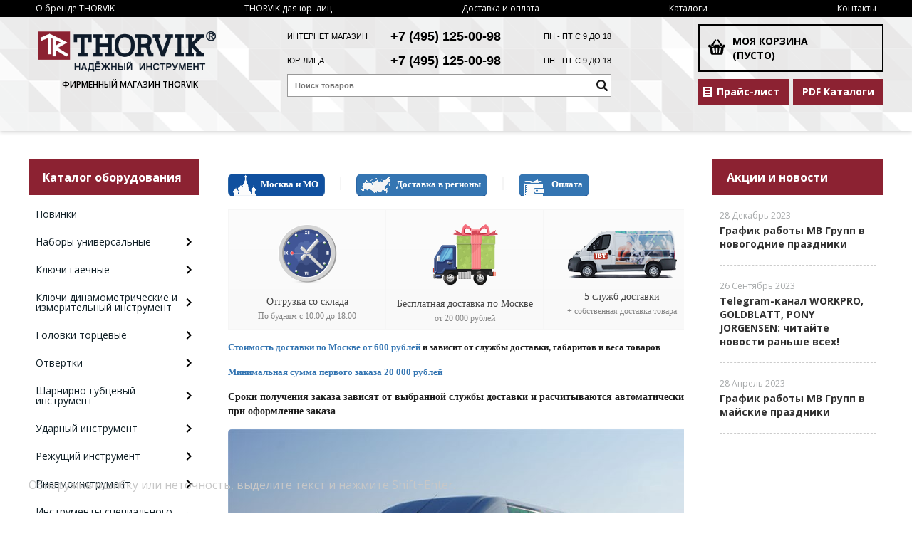

--- FILE ---
content_type: text/html; charset=UTF-8
request_url: https://thorvik-instrument.ru/auxpage_oplata-i-dostavka/
body_size: 16599
content:
<!DOCTYPE html>
<html dir="ltr" lang="ru">
<head>  
<meta name="viewport" content="width=device-width, initial-scale=1.0" />  
	<meta http-equiv="Content-Type" content="text/html; charset=utf-8">
	<base href="https://thorvik-instrument.ru/">
	<script>
		var WAROOT_URL = 'https://thorvik-instrument.ru/';//ok
	</script>
	
<!-- Head start -->
<link rel="icon" href="/favicon.ico" type="image/x-icon">
<link rel="shortcut icon" href="/favicon.ico" type="image/x-icon">
<title>Доставка и оплата ― THORVIK</title>



<!--<script src="/published/SC/html/scripts/js/jquery-1.7.min.js"></script>-->
<script src="/published/SC/html/scripts/js/jquery-1.12.4.min.js"></script>


<script src="/published/SC/html/scripts/js/_catMenu/common.js"></script>



<!-- LiveSearch WaClub.ru -->

<!-- Google Tag Manager -->
<script>(function(w,d,s,l,i){w[l]=w[l]||[];w[l].push({'gtm.start':
new Date().getTime(),event:'gtm.js'});var f=d.getElementsByTagName(s)[0],
j=d.createElement(s),dl=l!='dataLayer'?'&l='+l:'';j.async=true;j.src=
'https://www.googletagmanager.com/gtm.js?id='+i+dl;f.parentNode.insertBefore(j,f);
})(window,document,'script','dataLayer','GTM-5H9XK2K');</script>
<!-- End Google Tag Manager -->



<script>window.jQuery || document.write('<script src="https://ajax.googleapis.com/ajax/libs/jquery/1.7.2/jquery.min.js"><\/script>')</script>
<script> var WaRoot = "/published/SC/html/scripts", LsExclen = "0"*1; </script>
<script src="/published/SC/html/scripts/waclub/livesearch/js/jquery.autocomplete.js"></script>
<script src="/published/SC/html/scripts/waclub/livesearch/js/jquery.highlight.js"></script>
<script src="/published/SC/html/scripts/waclub/livesearch/js/livesearch.waclub.js"></script>
<link rel="stylesheet" href="/published/SC/html/scripts/waclub/livesearch/css/livesearch.css" type="text/css">
<!-- LiveSearch WaClub.ru -->



<!--[if IE 7]><script>$(function(){onresize = wndSize; last_child();});</script><link rel="stylesheet" href="/published/SC/html/scripts/css/rubi/ie7.css" type="text/css" media="screen" /><![endif]-->
<!--[if gt IE 7]><script>$(function(){onresize = wndSize; last_child();});</script><link rel="stylesheet" href="/published/SC/html/scripts/css/rubi/ie8.css" type="text/css" media="screen" /><![endif]-->






<link rel="shortcut icon" href="/favicon.ico" type="image/x-icon">


<script>
$(document).ready(function(){
$(window).scroll(function(){
if ($(this).scrollTop() > 1900) {
$('.scrollup').fadeIn();
} else {
$('.scrollup').fadeOut();
}
}); 
$('.scrollup').click(function(){
$("html, body").animate({ scrollTop: 0 }, 600);
return false;
}); 
});
</script>
<!-- Roistat Counter Start -->
<script>
(function(w, d, s, h, id) {
    w.roistatProjectId = id; w.roistatHost = h;
    var p = d.location.protocol == "https:" ? "https://" : "http://";
    var u = /^.*roistat_visit=[^;]+(.*)?$/.test(d.cookie) ? "/dist/module.js" : "/api/site/1.0/"+id+"/init?referrer="+encodeURIComponent(d.location.href);
    var js = d.createElement(s); js.charset="UTF-8"; js.async = 1; js.src = p+h+u; var js2 = d.getElementsByTagName(s)[0]; js2.parentNode.insertBefore(js, js2);
})(window, document, 'script', 'cloud.roistat.com', 'a278df1cf373083a6c7a1be0bc708b43');
</script>
<!-- Roistat Counter End -->



<!--<meta name="yandex-verification" content="492e59bb68b5fcb7" />-->
<meta name="google-site-verification" content="jyioKk6M7fKPXQIdHYD8RLb5OVr7l9rIeLWeE-ZIt2k" />
<!-- <script language="JavaScript" src="snow.js"></script> -->
<link rel="stylesheet" href="/published/SC/html/scripts/waclub/tk/css/jquery.modal.min.css">
<link rel="stylesheet" href="/published/SC/html/scripts/waclub/tk/css/jquery.modal.custom.css">
<script src="/published/SC/html/scripts/waclub/tk/js/jquery.modal.min.js"></script>

<meta name="yandex-verification" content="4e8c7f09311cd124" />

<!-- Head end -->

	<link rel="stylesheet" href="/published/publicdata/RUBISHOPRU/attachments/SC/themes/rubi/overridestyles.css" type="text/css">	<script src="/published/publicdata/RUBISHOPRU/attachments/SC/themes/rubi/head.js"></script>
	<link rel="stylesheet" href="/published/publicdata/RUBISHOPRU/attachments/SC/themes/rubi/main.css" type="text/css">
	<link rel="stylesheet" href="/published/SC/html/scripts/css/general.css" type="text/css">
			<link rel="stylesheet" href="/published/SC/html/scripts/css/adaptive.css" type="text/css">
	<script src="/published/SC/html/scripts/js/adaptive.js"></script>
	<script src="/published/SC/html/scripts/js/functions.js"></script>
	<script src="/published/SC/html/scripts/js/behavior.js"></script>
	<script src="/published/SC/html/scripts/js/widget_checkout.js"></script>
	<script src="/published/SC/html/scripts/js/frame.js"></script>
	<link href='https://fonts.googleapis.com/css?family=PT+Sans:400,700' rel='stylesheet' type='text/css'>
	<script>

var defaultCurrency = {
	display_template: '{value} руб.',
	decimal_places: '0',
	decimal_symbol: '.',
	thousands_delimiter: '',
	getView: function (price){return this.display_template.replace(/\{value\}/, number_format(price, this.decimal_places, this.decimal_symbol, this.thousands_delimiter));}
	};

var ORIG_URL = 'https://thorvik-instrument.ru/';
var ORIG_LANG_URL = '/';
window.currDispTemplate = defaultCurrency.display_template;
var translate = {};
translate.cnfrm_unsubscribe = 'Вы уверены, что хотите удалить вашу учетную запись в магазине?';
translate.err_input_email = 'Введите правильный электронный адрес';
translate.err_input_nickname = 'Пожалуйста, введите Ваш псевдоним';
translate.err_input_message_subject = 'Пожалуйста, введите тему сообщения';
translate.err_input_price = 'Цена должна быть положительным числом';
function position_this_window(){
	var x = (screen.availWidth - 600) / 2;
	window.resizeTo(600, screen.availHeight - 100);
	window.moveTo(Math.floor(x),50);
}		
</script>

 <!--[if lt IE 9]>
 <script src="/published/SC/html/scripts/js/css3-mediaqueries.js"></script>
 <![endif]-->

	</head>
	<body >
<!--  BODY -->

<style>
    #content {
        padding:0px !important;
    }
    .module-table {
        position:relative;
        float:left;
        border-top:1px solid #bbbbbb;
        border-left:1px solid #bbbbbb;
    }
    .module-table th, .module-table td {
        border-right:1px solid #bbbbbb;
        border-bottom:1px solid #bbbbbb;
        padding:5px 10px;
        position:relative;
        vertical-align:top;
        word-wrap:break-word;
    }
    .module-table td input {
        width:100%;
    }
    .module-table td a {
        font-weight:normal !important;
    }
    .module-table th {
        background-color: #4D90FE;
        background-image: -webkit-gradient(linear,left top,left bottom,from(#4D90FE),to(#4787ED));
        background-image: -webkit-linear-gradient(top,#4D90FE,#4787ED);
        background-image: -moz-linear-gradient(top,#4D90FE,#4787ED);
        background-image: -ms-linear-gradient(top,#4D90FE,#4787ED);
        background-image: -o-linear-gradient(top,#4D90FE,#4787ED);
        background-image: linear-gradient(to bottom,#4D90FE,#4787ED);
        filter: progid:DXImageTransform.Microsoft.gradient(startColorStr='#4d90fe',EndColorStr='#4787ed');
        border-color: #3079ED !important;
        color: white;
        text-shadow: 0px 1px 0px rgba(0, 0, 0, 0.6);
        font-weight:normal;
    }
    .module-clear {
        position:relative;
        float:left;
        width:100%;
        height:1px;
    }
    .module-button {
        position: relative;
        float: left;
        padding: 4px 10px 4px 10px;
        background-color: #E0E0E0;
        border: 1px solid;
        border-color: #CCC #CCC #AAA;
        cursor: pointer;
        text-shadow: 0 1px 0 white;
        border-radius: 2px;
        -moz-box-shadow: inset 0 0 1px #fff;
        -ms-box-shadow: inset 0 0 1px #fff;
        -webkit-box-shadow: inset 0 0 1px white;
        box-shadow: inset 0 0 1px white;
        filter: progid:DXImageTransform.Microsoft.Gradient(GradientType=0,StartColorStr=#fffafafa,EndColorStr=#ffdcdcdc);
        background-image: -moz-linear-gradient(top,#FAFAFA 0,gainsboro 100%);
        background-image: -ms-linear-gradient(top,#FAFAFA 0,gainsboro 100%);
        background-image: -o-linear-gradient(top,#FAFAFA 0,gainsboro 100%);
        background-image: -webkit-gradient(linear,left top,left bottom,color-stop(0,#FAFAFA),color-stop(100%,gainsboro));
        background-image: -webkit-linear-gradient(top,#FAFAFA 0,gainsboro 100%);
        background-image: linear-gradient(to bottom,#FAFAFA 0,gainsboro 100%);
    }

    .module-button:hover {
        background:#ececec;
        box-shadow:0px 1px 1px #c0c0c0;
        -moz-box-shadow: 0px 1px 1px #c0c0c0;
        -ms-box-shadow: 0px 1px 1px #c0c0c0;
        -webkit-box-shadow: 0px 1px 1px #c0c0c0;
        border-color:#a0a0a0;
    }

    .module-button:active {
        border-color: #888 #AAA #CCC;
        -moz-box-shadow: inset 0 1px 5px rgba(0,0,0,0.25),0 1px 0 #fff;
        -ms-box-shadow: inset 0 1px 5px rgba(0,0,0,0.25),0 1px 0 #fff;
        -webkit-box-shadow: inset 0 1px 5px rgba(0, 0, 0, 0.25),0 1px 0 white;
        box-shadow: inset 0 1px 5px rgba(0, 0, 0, 0.25),0 1px 0 white;
        filter: progid:DXImageTransform.Microsoft.Gradient(GradientType=0,StartColorStr=#ffc8c8c8,EndColorStr=#ffe6e6e6);
        background-image: -moz-linear-gradient(top,#C8C8C8 0,#E6E6E6 100%);
        background-image: -ms-linear-gradient(top,#C8C8C8 0,#E6E6E6 100%);
        background-image: -o-linear-gradient(top,#C8C8C8 0,#E6E6E6 100%);
        background-image: -webkit-gradient(linear,left top,left bottom,color-stop(0,#C8C8C8),color-stop(100%,#E6E6E6));
        background-image: -webkit-linear-gradient(top,#C8C8C8 0,#E6E6E6 100%);
        background-image: linear-gradient(to bottom,#C8C8C8 0,#E6E6E6 100%);
    }

    .module-button input {
        position: absolute;
        float: left;
        top: 0px;
        left: 0px;
        width: 100%;
        height: 100%;
        z-index: 2;
        opacity: 0;
    }
    .module-big-button {
        width:100%;
        padding-left:0px !important;
        padding-right:0px !important;
        text-align:center;
        margin-left:-1px;
    }
    .module-clear-form {
        padding:0px;
        margin:0px;
    }
    .module-input {
        padding: 4px;
        outline: none;
        border: 1px solid #B9B9B9;
        border-top-color: #A4A4A4;
        -moz-box-shadow: 0 1px 0 #fff,inset 0 1px 1px rgba(0,0,0,.17);
        -ms-box-shadow: 0 1px 0 #fff,inset 0 1px 1px rgba(0,0,0,.17);
        -webkit-box-shadow: 0 1px 0 white,inset 0 1px 1px rgba(0, 0, 0, .17);
        box-shadow: 0 1px 0 white,inset 0 1px 1px rgba(0, 0, 0, .17);
        -moz-border-radius: 3px;
        -webkit-border-radius: 3px;
        border-radius: 3px;
    }
    .module-textarea {
        padding: 4px;
        outline: none;
        border: 1px solid #B9B9B9;
        border-top-color: #A4A4A4;
        -moz-box-shadow: 0 1px 0 #fff,inset 0 1px 1px rgba(0,0,0,.17);
        -ms-box-shadow: 0 1px 0 #fff,inset 0 1px 1px rgba(0,0,0,.17);
        -webkit-box-shadow: 0 1px 0 white,inset 0 1px 1px rgba(0, 0, 0, .17);
        box-shadow: 0 1px 0 white,inset 0 1px 1px rgba(0, 0, 0, .17);
        -moz-border-radius: 3px;
        -webkit-border-radius: 3px;
        border-radius: 3px;
        resize:vertical;
    }
    .module-modal-main {
        display:none;
        position:fixed;
        top:0px;
        left:0px;
        float:left;
        width:100%;
        height:100%;
        overflow:auto;
        z-index:1000;
        background:rgba(0,0,0,0.6);
    }
    .module-modal-window {
        position:relative;
        margin:0px auto;
        margin-top:64px;
        margin-bottom:100px;
        z-index:101;
        overflow:auto;
    }
    .module-modal-overlay {
        position:absolute;
        float:left;
        width:100%;
        height:100%;
        z-index:99;
    }
    .module-modal-load {
        display:none;
        position:relative;
        float:left;
        width:100%;
        text-align:center;
        padding-top:10px;
        box-shadow:inset 0px 2px 1px rgba(0,0,0,0.2);
    }
    .module-modal-content {
        position:relative;
        float:left;
        width:100%;
        background:white;
        padding:0px 0px 0px 0px;
        font-size: 12px;
        text-align: left;
    }
    .content-table {
        position:relative;
        float:left;
        width:100%;
    }
    .module-button-zone {
        position:fixed;
        width:100%;
        z-index:9999;
    }
    .module-buttons {
        position:relative;
        margin:0px auto;
        left:-8px;
        width:900px;
        height:33px;
        padding:10px 0px;
        background:white;
        border:1px solid #333;
        border-top:0px;
        box-shadow:0px 1px 2px rgba(0,0,0,0.4);
    }
    .module-button-disabled {
        opacity:0.5;
        background:white !important;
    }
    .module-message {
        display: none;
        position:absolute;
        float:left;
        top:16px;
        left:0px;
        width:100%;
        text-align:center;
        font-family:"Tahoma";
    }
    .module-paginator {
        position:absolute;
        float:left;
        left:0px;
        background:rgba(0,0,0,0.4);
        height:34px;
        width:100%;
        text-align:center;
        line-height:33px;
        box-shadow:inset 0px 0px 2px rgba(0,0,0,0.7);
        color:white;
        text-shadow:0px 1px 2px rgba(0,0,0,0.6);
        z-index:100;
        cursor:pointer;
    }
    .module-paginator span {
        position:relative;
        float:left;
        line-height:34px;
        height:34px;
        width:100px;
        color:white;
        text-align:center;
        text-shadow:0px 1px 2px rgba(0,0,0,0.6);
    }
    .module-now-page {
        position:relative;
    }
    .module-modal-window {
        width:400px;
        margin-top:50px;
        padding:5px;
        border-radius:3px;
        background:#F1F1F1;
    }
    .module-modal-content {
        background:transparent !important;
    }
    .module-form-wrap {
        position:relative;
        float:left;
        width:352px;
        margin-left:24px;
    }
    .module-form-header {
        position:relative;
        float:left;
        width:100%;
    }
    .module-form-header h2 {
        font-weight: normal;
        text-align: center;
        font-size: 1.538em;
        margin:7px 0px;
    }
    .module-form-content {
        position:relative;
        float:left;
        width:100%;
        border-bottom: 1px dotted #787878;
        border-top: 1px dotted #787878;
        margin: 1em 0;
        padding-bottom: 1.5em;
        margin-top:0px;
    }
    .module-form-text {
        position:relative;
        float:left;
        width:100%;
        padding-top: 0.231em;
        padding-bottom: 0.385em;
    }
    .module-form-elements {
        position:relative;
        float:left;
        width:100%;
        padding-top: 1em;
    }
    .module-form-label {
        position:relative;
        float:left;
        width:100%;
        padding-top: 1em;
    }
    .module-form-label label {
        display: block;
        padding-bottom: 0.385em;
        padding-top: 0.231em;
        text-align:left;
    }
    .module-form-value {
        position:relative;
        float:left;
        width:100%;
    }
    .module-form-value textarea {
        border: 1px solid #CDCDCD;
        padding: 0.385em;
        margin: 0 auto;
        width: 100%;
        resize:vertical;
    }
    .module-form-info {
        position:relative;
        float:left;
        width:100%;
        margin-top:17px;
    }
    .module-form-process {
        position:relative;
        float:left;
        width:100%;
    }
    .module-form-send {
        display:none;
        position:relative;
        float:left;
        width:100%;
    }
    .module-form-send-text {
        position:relative;
        float:left;
        width:100%;
        color: #080;
        padding-top: 30px;
        padding-bottom:10px;
        font-weight: bold;
    }
    .module-form-button {
        width:330px;
        padding-top:8px;
        padding-bottom:8px;
        margin-bottom:7px;
        text-align:center;
    }
    .module-x-close {
        position:absolute;
        float:left;
        right:3px;
        top:0px;
        z-index:10;
        cursor:pointer;
        color:#333;
    }
    .module-x-close:hover {
        color:black;
    }
</style>

<script>
    $(document).ready(function() {
        $('body').keyup(function(e) {
            if (e.keyCode == 13 && e.shiftKey) {
                var text = GetSelectionText();
                var url = location.href;

                if(text != '') {
                    ShowModal(text,url);
                }
            }
        });
        $('body').on('click', '.error-send', function(){
            SendError();
        });
        $('body').on('click', '.error-close', function(){
            CloseModal();
        });

    });

    function SendError() {

        var url = $('.module-form-textarea-url').val();
        var text = $('.module-form-textarea-error').val();
        var comment = $('.module-form-textarea-comment').val();

        $.post(location.href,{'action_ajax':'send_error',url:url,text:text,comment:comment});

        $('.module-form-send').show();
        $('.module-form-process').hide();
    }

    function GetSelectionText() {
        var txt = '';
        if (txt = window.getSelection) {
            txt = window.getSelection().toString();
        } else {
            txt = document.selection.createRange().text;
        }
        return txt;
    }

    function ShowModal(text,url) {

	$.ajax({
		type: "GET",
		url: '/get-x.php?text='+text+'&url='+url,
		cache: false,
		success:function(data){
			$('.module-modal-main').html(data); 
		        $('.module-modal-main').show();
		}
	});
    }


    function CloseModal() {
        $('body').css({'overflow':'auto'});
        $('.module-modal-main').hide();
    }
</script>

<div class="module-modal-main"></div>
<header class="mw1200">

		<div id="header-top-menu" class="mw1200">
		<!-- cpt_container_start -->
		<div class="wrapper--box">
			<div class="clearfix">
				
					
<div class="cpt_auxpages_navigation"><ul class="horizontal"><li><a href="/auxpage_o-brende-thorvik/">О бренде THORVIK</a></li><li><a href="/auxpage_thorvik-optom/">THORVIK для юр. лиц</a></li><li><a href="/auxpage_oplata-i-dostavka/">Доставка и оплата</a></li><li><a href="/auxpage_katalogi/">Каталоги</a></li><li><a href="/auxpage_kontakty/">Контакты</a></li></ul></div>

				
				
			</div>
		</div>
		<!-- cpt_container_end -->
	</div>



	<div class="header--box clearfix">
		<div class="wrapper--box">
			<div class="logo--box">
				<a href="/" class="logo--url">
					<img src="/published/publicdata/RUBISHOPRU/attachments/SC/themes/rubi/images/logo.png"/>
				</a>
				<p class="logo--text">Фирменный магазин THORVIK</p>
			</div>
			<div class="middle--box">

				<div class="phones--box clearfix">
				
					<div class="clearfix phones-box--row">
						<p class="phones--box--one">Интернет магазин</p>
						<p class="phones--box--two"><a class="telephone" href="tel:+74951250098">+7 (495) 125-00-98</a></p>
						<p class="phones--box--thee">ПН - ПТ с 9 до 18</p>
					</div>
					<div class="clearfix phones-box--row">
						<p class="phones--box--one">Юр. лица</p>
						<p class="phones--box--two"><a class="telephone" href="tel:+74951250098">+7 (495) 125-00-98</a></p>
						<p class="phones--box--thee">ПН - ПТ с 9 до 18</p>
					</div>
				</div>


				

<!-- Google Tag Manager (noscript) 
<noscript><iframe src="https://www.googletagmanager.com/ns.html?id=GTM-5H9XK2K"
height="0" width="0" style="display:none;visibility:hidden"></iframe></noscript>
 End Google Tag Manager (noscript) -->



				<style>
					.phones--box{padding:10px 0;box-sizing:border-box;}
					.phones--box p{color:rgb(255,255,255);font-family:PTSans,helvetica,sans-serif;font-size:16px;line-height:28px;display:block;float:left;margin: 0;}
					.phones-box--row{padding:3px 0;}
					p.phones--box--thee{font-size:12px;display:block;float:right;}
					p.phones--box--two{font-size:24px;}
					p.phones--box--one{display:block;float:left;margin-right:10px;width:140px;margin: 0;}
				</style>
				
				<div id="header_Search">
					<!-- cpt_container_start -->
					
<div class="cpt_product_search"><form action="/livesearch/" method="get">
<input type="text" id="searchstring" name="q" value='' placeholder="Поиск товаров" class="input_message2" required onchange="this.value=this.value.trim();" >
<input  id="search_button" type="submit" value="">
</form></div>

					<!-- cpt_container_end -->
				</div>
			</div>

			<div class="cart--box clearfix">
				<!-- cpt_container_start -->
				
<div class="cpt_shopping_cart_info">					<a class="hndl_proceed_checkout" rel="nofollow" href="/cart/">
		<div class="clearfix">
			<div>
				Моя корзина
			</div>
	
				<div id="shpcrtgc">(пусто)</div>
			<div id="shpcrtca">&nbsp;</div>
			</div>
	</a>
</div>

				<!-- cpt_container_end -->
				<div id="header_Catalog">
				<div class="btn_price"><a target="_blank" href="/pricelist">Прайс-лист</a></div>


<div class="btn_catalog"><a target="_blank" href="/auxpage_katalogi">PDF Каталоги</a></div>
				</div>
			</div>
		</div>
	</div>
	

	
	
	    <div class="header--menubox clearfix">
        <div class="wrapper--box">
            <ul>
                            </ul>
        </div>
    </div>
</header>
<div class="all_wrapper">
    <table style="width:100%;">
        <tr>
            <td id="container_top_left"><!-- cpt_container_start --><!-- cpt_container_end -->
            </td>
            <td id="container_top"><!-- cpt_container_start --><!-- cpt_container_end -->
            </td>
            <td id="container_top_right"></td>
        </tr>
        <!--
        <tr>
            <td colspan="3" id="container_menu">
                <div class="cpt_divisions_navigation">
                    <ul class="horizontal">
                        <li ><a href="/">Главная страница</a></li>
                        <li class="active"><a href="/auxpage_oplata-i-dostavka/">Доставка и оплата</a></li>
                        <li ><a href="/pricelist/">Прайс-лист</a></li>
                        <li ><a href="/blog/">Акции / Новости</a></li>
                        <li ><a href="/auxpage_kontakty">Контакты</a></li>
                    </ul>
                </div>
            </td>

        </tr>-->
        <tr>
            <td id="container_left_sidebar">
                <!-- cpt_container_start -->
                
<div class="cpt_category_tree"><script> jQuery.cfg_catMenu_hide_time="200"; jQuery.cfg_catMenu_show_time="200"; jQuery.cfg_DcatMenu_hide_time="500";
</script>
<div class="box-title">Каталог оборудования</div>
<ul id="_catMenu"> <li class="level_1 parent"><a href="/category/novinki/"><span style="left: 0px;">Новинки</span></a><li class="level_1 parent"><a href="/category/nabory-universalnye/"><span style="left: 0px;">Наборы универсальные</span></a><i class="ico-angle-right"></i><ul class="child_list" style="display: none;"><li class="  parent"><a href="/category/aksessuary-dlja-naborov/"><span style="left: 0px;">Аксессуары для наборов</span></a></li></ul><li class="level_1 parent"><a href="/category/kljuchi-gaechnye/"><span style="left: 0px;">Ключи гаечные</span></a><i class="ico-angle-right"></i><ul class="child_list" style="display: none;"><li class="  parent"><a href="/category/kombinirovannye-i-nabory-iz-nih-/"><span style="left: 0px;">Комбинированные ключи и наборы из них </span></a><i class="ico-angle-right"></i><ul class="child_list" style="display: none;"><li class="  parent"><a href="/category/komb-kluchi-arc/"><span style="left: 0px;">Комбинированные ключи ARC</span></a><li class="  parent"><a href="/category/komb-kluchi-classic/"><span style="left: 0px;">Комбинированные ключи CLASSIC</span></a><li class="  parent"><a href="/category/nabory-kljuchej-kombinirovannyh/"><span style="left: 0px;">Наборы ключей комбинированных ARC</span></a><li class="  parent"><a href="/category/nabory-kljuchej-kombinirovannyh-classic/"><span style="left: 0px;">Наборы ключей комбинированных CLASSIC</span></a></li></ul><li class="  parent"><a href="/category/razreznye-i-nabory-iz-nih/"><span style="left: 0px;">Разрезные ключи и наборы из них</span></a><li class="  parent"><a href="/category/nakidnye-i-nabory-iz-nih/"><span style="left: 0px;">Накидные ключи и наборы из них</span></a><i class="ico-angle-right"></i><ul class="child_list" style="display: none;"><li class="  parent"><a href="/category/nakidnye-kljuchi-arc/"><span style="left: 0px;">Накидные ключи ARC</span></a><li class="  parent"><a href="/category/nakidnye-kljuchi-classic/"><span style="left: 0px;">Накидные ключи CLASSIC</span></a><li class="  parent"><a href="/category/nabory-kljuchej-nakidnyh-arc/"><span style="left: 0px;">Наборы ключей накидных ARC</span></a><li class="  parent"><a href="/category/nabory-kljuchej-nakidnyh-classic/"><span style="left: 0px;">Наборы ключей накидных CLASSIC</span></a></li></ul><li class="  parent"><a href="/category/rozhkovye-i-nabory-iz-nih/"><span style="left: 0px;">Рожковые ключи и наборы из них</span></a><i class="ico-angle-right"></i><ul class="child_list" style="display: none;"><li class="  parent"><a href="/category/rozhkovye-kljuchi-arc/"><span style="left: 0px;">Рожковые ключи ARC</span></a><li class="  parent"><a href="/category/rozhkovye-kljuchi-classic/"><span style="left: 0px;">Рожковые ключи CLASSIC</span></a><li class="  parent"><a href="/category/nabory-kljuchej-rozhkovyh-arc/"><span style="left: 0px;">Наборы ключей рожковых ARC</span></a><li class="  parent"><a href="/category/nabory-kljuchej-rozhkovyh-classic/"><span style="left: 0px;">Наборы ключей рожковых CLASSIC</span></a></li></ul><li class="  parent"><a href="/category/kljuchi-trubnye-rychazhnye/"><span style="left: 0px;">Ключи трубные рычажные</span></a><li class="  parent"><a href="/category/razvodnye-kluchi/"><span style="left: 0px;">Разводные ключи</span></a></li></ul><li class="level_1 parent"><a href="/category/kljuchi-dinamometricheskie-i-izmeritelnyj-instrument/"><span style="left: 0px;">Ключи динамометрические и измерительный инструмент</span></a><i class="ico-angle-right"></i><ul class="child_list" style="display: none;"><li class="  parent"><a href="/category/instrument-dlja-linejno-uglovyh-izmerenij/"><span style="left: 0px;">Инструмент для линейно-угловых измерений</span></a><li class="  parent"><a href="/category/kljuchi-dinamometricheskie/"><span style="left: 0px;">Ключи динамометрические</span></a><li class="  parent"><a href="/category/remontnye-komplekty-dlja-kljuchej-dinamometricheskih/"><span style="left: 0px;">Ремонтные комплекты для ключей динамометрических</span></a></li></ul><li class="level_1 parent"><a href="/category/golovki-torcevye/"><span style="left: 0px;">Головки торцевые</span></a><i class="ico-angle-right"></i><ul class="child_list" style="display: none;"><li class="  parent"><a href="/category/golovki-torcevye-12dr/"><span style="left: 0px;">Головки торцевые 1/2'DR</span></a><i class="ico-angle-right"></i><ul class="child_list" style="display: none;"><li class="  parent"><a href="/category/golovki-torcevye-shestigrannye-12dr/"><span style="left: 0px;">Головки торцевые шестигранные 1/2'DR</span></a><li class="  parent"><a href="/category/golovki-torcevye-shestigrannye-glubokie-12dr/"><span style="left: 0px;">Головки торцевые шестигранные глубокие 1/2'DR</span></a></li></ul><li class="  parent"><a href="/category/golovki-torcevye-14dr/"><span style="left: 0px;">Головки торцевые 1/4'DR</span></a><i class="ico-angle-right"></i><ul class="child_list" style="display: none;"><li class="  parent"><a href="/category/golovki-torcevye-shestigrannye-14dr/"><span style="left: 0px;">Головки торцевые шестигранные 1/4'DR</span></a><li class="  parent"><a href="/category/golovki-torcevye-shestigrannye-glubokie-14dr/"><span style="left: 0px;">Головки торцевые шестигранные глубокие 1/4'DR</span></a></li></ul><li class="  parent"><a href="/category/golovki-torcevye-svechnye/"><span style="left: 0px;">Головки торцевые свечные</span></a></li></ul><li class="level_1 parent"><a href="/category/otvertki/"><span style="left: 0px;">Отвертки</span></a><i class="ico-angle-right"></i><ul class="child_list" style="display: none;"><li class="  parent"><a href="/category/otvertki-sterzhnevye/"><span style="left: 0px;">Отвертки</span></a><i class="ico-angle-right"></i><ul class="child_list" style="display: none;"><li class="  parent"><a href="/category/otvertki-sterzhnevye-slot-shlic/"><span style="left: 0px;">Для винтов со шлицем</span></a><li class="  parent"><a href="/category/otvertki-sterzhnevye-phillips-krest/"><span style="left: 0px;">Для винтов Phillips</span></a><li class="  parent"><a href="/category/otvertki-sterzhnevye-pozidrive/"><span style="left: 0px;">Для винтов Pozidriv</span></a></li></ul><li class="  parent"><a href="/category/otvertki-dielektricheskie/"><span style="left: 0px;">Отвертки диэлектрические</span></a><i class="ico-angle-right"></i><ul class="child_list" style="display: none;"><li class="  parent"><a href="/category/otvertki-dielektricheskie-slot-shlic/"><span style="left: 0px;">Отвертки диэлектрические шлицевые</span></a><li class="  parent"><a href="/category/otvertki-dielektricheskie-phillips-krest/"><span style="left: 0px;">Отвертки диэлектрические PHILLIPS</span></a></li></ul><li class="  parent"><a href="/category/otvertki-sterzhnevye-udarnye/"><span style="left: 0px;">Отвертки ударные</span></a><i class="ico-angle-right"></i><ul class="child_list" style="display: none;"><li class="  parent"><a href="/category/otvertki-sterzhnevye-udarnye-slot-shlic/"><span style="left: 0px;">Отвертки ударные шлицевые</span></a><li class="  parent"><a href="/category/otvertki-sterzhnevye-udarnye-phillips-krest/"><span style="left: 0px;">Отвертки ударные PHILLIPS</span></a></li></ul><li class="  parent"><a href="/category/nabory-otvertok/"><span style="left: 0px;">Наборы отверток</span></a></li></ul><li class="level_1 parent"><a href="/category/sharnirno-gubcevyj-instrument-/"><span style="left: 0px;">Шарнирно-губцевый инструмент</span></a><i class="ico-angle-right"></i><ul class="child_list" style="display: none;"><li class="  parent"><a href="/category/bokorezy/"><span style="left: 0px;">Бокорезы</span></a><li class="  parent"><a href="/category/passatizhi/"><span style="left: 0px;">Пассатижи</span></a><li class="  parent"><a href="/category/dlinnogubcy/"><span style="left: 0px;">Длинногубцы</span></a><li class="  parent"><a href="/category/shipcy-dlja-stopornyh-kolec/"><span style="left: 0px;">Щипцы для стопорных колец</span></a><li class="  parent"><a href="/category/kleshi-perestavnye/"><span style="left: 0px;">Клещи переставные</span></a></li></ul><li class="level_1 parent"><a href="/category/udarnyj-instrument/"><span style="left: 0px;">Ударный инструмент</span></a><i class="ico-angle-right"></i><ul class="child_list" style="display: none;"><li class="  parent"><a href="/category/molotki/"><span style="left: 0px;">Молотки</span></a><i class="ico-angle-right"></i><ul class="child_list" style="display: none;"><li class="  parent"><a href="/category/molotki-s-derevjannoj-rukojatkoj-/"><span style="left: 0px;">Молотки с деревянной рукояткой </span></a><li class="  parent"><a href="/category/-molotki-s-fiberglassovoj-rukojatkoj/"><span style="left: 0px;"> Молотки с фиберглассовой рукояткой</span></a><li class="  parent"><a href="/category/stoljarnye-molotki/"><span style="left: 0px;">Столярные молотки</span></a></li></ul><li class="  parent"><a href="/category/kuvaldy/"><span style="left: 0px;">Кувалды</span></a><i class="ico-angle-right"></i><ul class="child_list" style="display: none;"><li class="  parent"><a href="/category/kuvaldy-s-derevjannoj-ruchkoj-/"><span style="left: 0px;">Кувалды с деревянной рукояткой</span></a><li class="  parent"><a href="/category/kuvalda-s-fiberglassovoj-ruchkoj-/"><span style="left: 0px;">Кувалды с фиберглассовой рукояткой</span></a></li></ul><li class="  parent"><a href="/category/kijanki/"><span style="left: 0px;">Киянки</span></a></li></ul><li class="level_1 parent"><a href="/category/rezhushij-instrument/"><span style="left: 0px;">Режущий инструмент</span></a><i class="ico-angle-right"></i><ul class="child_list" style="display: none;"><li class="  parent"><a href="/category/diski-dlja-ushm/"><span style="left: 0px;">Диски для УШМ</span></a><i class="ico-angle-right"></i><ul class="child_list" style="display: none;"><li class="  parent"><a href="/category/diski-otreznye-abrazivnye-po-metallu/"><span style="left: 0px;">Диски отрезные абразивные по металлу	</span></a><li class="  parent"><a href="/category/diski-shlifovalnye-abrazivnye-po-metallu/"><span style="left: 0px;">Диски шлифовальные абразивные по металлу</span></a><li class="  parent"><a href="/category/diski-shlifovalnye-lepestkovye-torcevye/"><span style="left: 0px;">Диски шлифовальные лепестковые торцевые</span></a></li></ul><li class="  parent"><a href="/category/napilniki-lichnevye/"><span style="left: 0px;">Напильники личневые</span></a><li class="  parent"><a href="/category/nasadki-shlifovalnye/"><span style="left: 0px;">Насадки шлифовальные</span></a><li class="  parent"><a href="/category/nozhi-hozjajstvennye-universalnye/"><span style="left: 0px;">Ножи хозяйственные универсальные</span></a><li class="  parent"><a href="/category/nozhovki-po-metallu/"><span style="left: 0px;">Ножовки по металлу</span></a><li class="  parent"><a href="/category/sverla/"><span style="left: 0px;">Сверла</span></a><i class="ico-angle-right"></i><ul class="child_list" style="display: none;"><li class="  parent"><a href="/category/sverla-spiralnye-po-metallu-hss/"><span style="left: 0px;">Сверла спиральные по металлу HSS</span></a><li class="  parent"><a href="/category/sverla-spiralnye-po-metallu-hss-co/"><span style="left: 0px;">Сверла спиральные по металлу HSS Co</span></a><li class="  parent"><a href="/category/sverla-spiralnye-po-metallu-hss-tin-i-nabory-iz-nih/"><span style="left: 0px;">Сверла спиральные по металлу HSS TiN и наборы из них</span></a><i class="ico-angle-right"></i><ul class="child_list" style="display: none;"><li class="  parent"><a href="/category/nabory-sverla-spiralnye-po-metallu-hss-tin/"><span style="left: 0px;">Наборы - сверла спиральные по металлу HSS TiN</span></a><li class="  parent"><a href="/category/sverla-spiralnye-po-metallu-hss-tin/"><span style="left: 0px;">Сверла спиральные по металлу HSS TiN</span></a></li></ul></li></ul></li></ul><li class="level_1 parent"><a href="/category/pnevmoinstrument/"><span style="left: 0px;">Пневмоинструмент</span></a><i class="ico-angle-right"></i><ul class="child_list" style="display: none;"><li class="  parent"><a href="/category/-gajkoverty-udarnye-pnevmaticheskie/"><span style="left: 0px;"> Гайковерты ударные пневматические</span></a><li class="  parent"><a href="/category/dreli-pnevmaticheskie-/"><span style="left: 0px;">Дрели пневматические </span></a><li class="  parent"><a href="/category/mashinki-shlifovalnye-pnevmaticheskie/"><span style="left: 0px;">Машинки шлифовальные пневматические</span></a><li class="  parent"><a href="/category/pistolety-produvochnye/"><span style="left: 0px;">Пистолеты продувочные</span></a><li class="  parent"><a href="/category/rukojatki-treshotochnye-pnevmaticheskie/"><span style="left: 0px;">Рукоятки трещоточные пневматические</span></a><li class="  parent"><a href="/category/bormashinki-pnevmaticheskie/"><span style="left: 0px;">Бормашинки пневматические</span></a><li class="  parent"><a href="/category/molotki-pnevmaticheskie/"><span style="left: 0px;">Молотки пневматические</span></a><li class="  parent"><a href="/category/shlangi-dlja-pnevmaticheskogo-instrumenta/"><span style="left: 0px;">Шланги для пневматического инструмента</span></a></li></ul><li class="level_1 parent"><a href="/category/instrumenty-specialnogo-naznachenija/"><span style="left: 0px;">Инструменты специального назначения</span></a><i class="ico-angle-right"></i><ul class="child_list" style="display: none;"><li class="  parent"><a href="/category/vspomogatelnye-instrumenty/"><span style="left: 0px;">Вспомогательные инструменты</span></a><li class="  parent"><a href="/category/instrumenty-dlja-remonta-i-obsluzhivanija-dvigatelja-/"><span style="left: 0px;">Инструменты для ремонта и обслуживания двигателя </span></a><i class="ico-angle-right"></i><ul class="child_list" style="display: none;"><li class="  parent"><a href="/category/instrumenty-dlja-raboty-s-gazoraspredelitelnym-mehanizmom/"><span style="left: 0px;">Инструменты для работы с газораспределительным механизмом</span></a><li class="  parent"><a href="/category/instrumenty-dlja-raboty-s-sistemoj-ohlazhdenija-i-klimaticheskim-/"><span style="left: 0px;">Инструменты для работы с системой охлаждения и климатическим оборудованием </span></a><li class="  parent"><a href="/category/instrumenty-dlja-raboty-s-sistemoj-smazki/"><span style="left: 0px;">Инструменты для работы с системой смазки</span></a><li class="  parent"><a href="/category/instrumenty-dlja-raboty-s-toplivnoj-sistemoj/"><span style="left: 0px;">Инструменты для работы с топливной системой</span></a><li class="  parent"><a href="/category/instrumenty-dlja-raboty-s-cilindro-porshnevoj-gruppoj/"><span style="left: 0px;">Инструменты для работы с цилиндро-поршневой группой</span></a></li></ul><li class="  parent"><a href="/category/instrumenty-dlja-remonta-i-obsluzhivanija-kuzova-/"><span style="left: 0px;">Инструменты для ремонта и обслуживания кузова </span></a><i class="ico-angle-right"></i><ul class="child_list" style="display: none;"><li class="  parent"><a href="/category/instrumenty-dlja-armaturnyh-rabot/"><span style="left: 0px;">Инструменты для арматурных работ</span></a></li></ul><li class="  parent"><a href="/category/instrumenty-dlja-remonta-i-obsluzhivanija-hodovoj-chasti/"><span style="left: 0px;">Инструменты для ремонта и обслуживания ходовой части</span></a><i class="ico-angle-right"></i><ul class="child_list" style="display: none;"><li class="  parent"><a href="/category/instrumenty-dlja-raboty-s-podveskoj/"><span style="left: 0px;">Инструменты для работы с подвеской</span></a><li class="  parent"><a href="/category/instrumenty-dlja-raboty-s-rulevym-mehanizmom/"><span style="left: 0px;">Инструменты для работы с рулевым механизмом</span></a><li class="  parent"><a href="/category/instrumenty-dlja-raboty-s-tormoznoj-sistemoj/"><span style="left: 0px;">Инструменты для работы с тормозной системой</span></a><li class="  parent"><a href="/category/instrumenty-dlja-raboty-s-transmissiej/"><span style="left: 0px;">Инструменты для работы с трансмиссией</span></a></li></ul><li class="  parent"><a href="/category/instrumenty-dlja-shinomontazha/"><span style="left: 0px;">Инструменты для шиномонтажа</span></a><li class="  parent"><a href="/category/universalnye-instrumenty/"><span style="left: 0px;">Универсальные инструменты</span></a><i class="ico-angle-right"></i><ul class="child_list" style="display: none;"><li class="  parent"><a href="/category/instrumenty-dlja-raboty-s-rezbovymi-soedinenijami/"><span style="left: 0px;">Инструменты для работы с резьбовыми соединениями</span></a><li class="  parent"><a href="/category/instrumenty-dlja-raboty-s-trubkami/"><span style="left: 0px;">Инструменты для работы с трубками</span></a><li class="  parent"><a href="/category/semniki-mehanicheskie/"><span style="left: 0px;">Съемники механические</span></a></li></ul></li></ul><li class="level_1 parent"><a href="/category/remontnye-komplekty/"><span style="left: 0px;">Ремонтные комплекты</span></a><i class="ico-angle-right"></i><ul class="child_list" style="display: none;"><li class="  parent"><a href="/category/remontnye-komplekty-dlja-pnevmoinstrumenta/"><span style="left: 0px;">Ремонтные комплекты для пневмоинструмента</span></a><li class="  parent"><a href="/category/remontnye-komplekty-dlja-privodov-vorotkov-treshotok/"><span style="left: 0px;">Ремонтные комплекты для приводов, воротков, трещоток</span></a></li></ul><li class="level_1 parent"><a href="/category/privody/"><span style="left: 0px;">Приводы, воротки, трещотки</span></a><i class="ico-angle-right"></i><ul class="child_list" style="display: none;"><li class="  parent"><a href="/category/rukojatki-treshotochnye/"><span style="left: 0px;">Трещоточные рукоятки</span></a><li class="  parent"><a href="/category/vorotki/"><span style="left: 0px;">Воротки</span></a><li class="  parent"><a href="/category/udliniteli/"><span style="left: 0px;">Удлинители</span></a><li class="  parent"><a href="/category/sharniry-kardannye/"><span style="left: 0px;">Карданные шарниры</span></a></li></ul></li></ul></div>

                <!-- cpt_container_end -->
                <div class="delivery--box">
 <div class="box-title">
                                   Доставка
	          	     </div>
                    
                     <a href="/auxpage_oplata-i-dostavka/" target="_blank"><img class="lazy" src="/img/0.png" data-src="/published/publicdata/RUBISHOPRU/attachments/SC/themes/rubi/images/delivery.jpg" alt="delivery"/></a>
                    
                </div>
                <!-- cpt_container_start -->

  <!--<div class="pt20px">            	
                
<div class="cpt_survey"><div id="title-text">Голосование</div>
<div class="survey_question">Как давно у Вас MILWAUKEE?</div>
	
		<form action="/auxpage_oplata-i-dostavka/" method="get">
	
	<input type="hidden" name="save_voting_results" value="yes" >
	<table>
		<tr>
		<td><input type="radio" name="answer" id="srv-answer-0" value="0" ></td>
		<td><label for="srv-answer-0">Только присматриваюсь</label></td>
	</tr>
		<tr>
		<td><input type="radio" name="answer" id="srv-answer-1" value="1" ></td>
		<td><label for="srv-answer-1">До 1 года</label></td>
	</tr>
		<tr>
		<td><input type="radio" name="answer" id="srv-answer-2" value="2" ></td>
		<td><label for="srv-answer-2">2-3 года</label></td>
	</tr>
		<tr>
		<td><input type="radio" name="answer" id="srv-answer-3" value="3" ></td>
		<td><label for="srv-answer-3">Более 3-х лет</label></td>
	</tr>
		</table>
	
	<div class="survey_submit"><input type="submit" value=""></div>
	
	</form>
</div>

            </div>-->
    


<img class="lazy" src="/img/0.png" data-src="img/tk-pic1.jpg" width="240" alt="7000-pvz" ></a>
<div class="social-mvgrp-icons">
     <!--<div class="fb-mvgrp">
	    <a href="https://www.facebook.com/MVGRP/?ref=bookmarks" target="_blank"><img class="lazy" src="/img/0.png" data-src="/published/publicdata/RUBISHOPRU/attachments/SC/themes/rubi/images/fb-mvgrp.png" width="70px"></a>			
     </div>-->
     <!--<div class="vk-mvgrp">
	    <a href="https://vk.com/mvgrp_ru" target="_blank"><img class="lazy" src="/img/0.png" data-src="/published/publicdata/RUBISHOPRU/attachments/SC/themes/rubi/images/vk-mvgrp.png" width="70px"></a>			
    </div>-->
    <!--<div class="inst-mvgrp">
	<a href="https://www.instagram.com/mvgrp/" target="_blank"><img class="lazy" src="/img/0.png" data-src="/published/publicdata/RUBISHOPRU/attachments/SC/themes/rubi/images/inst-mvgrp.png" width="70px"></a>			
    </div>-->
</div>
                <!-- cpt_container_end -->
               
            </td>
            <td id="container_main_content">
                <!-- cpt_container_start -->
                
<div class="cpt_maincontent"><p id="mypage"><iframe width="320" height="240" src="https://mvgrp.ru/forma-oplata/"></iframe></p>
<!--- 
<div id="dostavka">
<h1>Доставка по Москве и МО</h1>
<table cellspacing="5" border="1" cellpadding="10">
<tbody>
<tr>
<td style="text-align: center;"><img src="https://mvgrp.ru/wp-content/themes/mvgrp/deliver/clock.png" alt="" /></td>
<td style="text-align: center;"><img src="https://mvgrp.ru/wp-content/themes/mvgrp/deliver/autogift.png" alt="" /></td>
<td style="text-align: center;"><img src="https://mvgrp.ru/wp-content/themes/mvgrp/deliver/auto.png" alt="" /></td>
</tr>
<tr>
<td>
<p style="text-align: center;">Отдел доставки работает<br /> По будням с 10:00 до 18:00   </p>
</td>
<td style="text-align: center;">
<p>  Бесплатная доставка по Москве  <br />для физ лиц от 6 000 рублей <br /> для юр лиц от 10 000 рублей</p>
</td>
<td>
<p style="text-align: center;">Доставка по Москве<br />в течение 1-2 рабочих дня<br /> Уточняйте срок доставки у менеджера</p>
</td>
</tr>
</tbody>
</table>
<p></p>
<p>Стоимость доставки по Москве в пределах МКАД составляет 300 рублей и включает районы Переделкино, Солнцево, Румянцево, Московский, Мосрентген, Коммунарка, Бутово.</p>
<p></p>
<p>Минимальная сумма заказа 2000р.</p>
<br />
<table cellpadding="10" cellspacing="10" border="1"><caption>Доставка за МКАД</caption>
<tbody>
<tr>
<td> до 15 км.</td>
<td> от 15 до 25 км. </td>
<td> от 25 до 50 км. </td>
<td> от 50 до 80 км.</td>
</tr>
<tr>
<td> 500 рублей </td>
<td> 800 рублей</td>
<td> 1300 рублей</td>
<td> 1900 рублей<br /><br /></td>
</tr>
</tbody>
</table>
<p class="paragraph-normal">При заказе товара на расстояние доставки более 80 км от МКАД, стоимость согласовывается отдельно.</p>
<p class="deliver-text-blue">При заказе до 10т.р. у юр лиц доступен только самовывоз <a href="http://mvgrp.ru/kontakty/" target="_blank"> из нашего офиса в Румянцево</a></p>
<p></p>
<h3>Сроки доставки</h3>
<p class="paragraph-normal">Доставка по Москве осуществляется в течение 1-2 раб. дней с момента поступления средств. Доставка за МКАД производиться в течение 3-х раб. дней после подтверждения заказа.</p>
<p></p>
<h3>Заказ весом:</h3>
<table border="1">
<tbody>
<tr>
<td><strong>до 15 кг</strong></td>
<td>
<p>Малогабаритный товар доставляется до двери бесплатно<br /> <span>Подъем крупногабаритного груза на лифте - 100 руб. или 50 руб. за этаж, если нет лифта</span></p>
</td>
</tr>
<tr>
<td><strong>от 15 до 30 кг</strong></td>
<td>
<p>доставка до подъезда <br /> <span>Подъем на лифте - 100 руб. или 50 руб. за этаж, если нет лифта</span></p>
</td>
</tr>
<tr>
<td><strong>от 30 до 60 кг</strong></td>
<td>
<p>наш водитель доставит до подъезда и поможет разгрузить машину</p>
</td>
</tr>
<tr>
<td><strong>более 60 кг</strong></td>
<td>
<p>разгрузка силами заказчика</p>
</td>
</tr>
</tbody>
</table>
<p class="warning">Внимание! Проверьте товар на предмет соответствия заказу, отсутствия механических повреждений, комплектности, наличия сопроводительной и гарантийной документации.</p>
<p class="warning-paragraph">После оформления заказа с Вами свяжется наш менеджер для согласования доставки.</p>
<p></p>
<h3>Доставка не осуществляется</h3>
<p class="paragraph-normal">На станции метро, вокзалы, рестораны, спортплощадки, к автомобилям, и другим местам не имеющие адресов</p>
<h1><img src="https://mvgrp.ru/wp-content/themes/mvgrp/deliver/big-autogift.png" width="142" height="90" style="font-size: 16px;" /> Доставка в Регионы</h1>
<p>Бесплатная доставка <span>до транспортной компании</span></p>
<p class="paragraph-normal">Наш магазин осуществляет доставку во все города России. Покупки с доставкой в другие регионы возможны только при 100% предоплате.</p>
<p class="paragraph-normal"><span><b>Предпочтительные компании для отправки товара в регионы:</b></span></p>
<p class="paragraph-normal">Транспортная компания Деловые линии (<a href="http://www.dellin.ru/" target="_blank">http://dellin.ru</a>)</p>
<p class="paragraph-normal">Транспортная компания ПЭК ( <a href="http://www.pecom.ru/" target="_blank">http://pecom.ru</a>)<br /> </p>
<p class="warning-paragraph">Отправка товаров в регионы осуществляется через ТК Автотрейдинг</p>
<ul class="nav-deliver-cal">
<li><a href="http://www.ae5000.ru/rates/calculate_v2/" target="_blank">Рассчитать стоимость доставки</a></li>
<li><a href="http://www.ae5000.ru/senders/state_delivery/" target="_blank">Отследить груз</a></li>
</ul>
<p class="paragraph-normal">Доставка до ТК Автотрейдинг в Москве - <span class="boold">БЕСПЛАТНАЯ</span></p>
<p class="paragraph-normal"> </p>
<h1><img src="https://mvgrp.ru/wp-content/themes/mvgrp/deliver/purse.png" width="81" height="71" /> Способы оплаты</h1>
<ul>
<li>Оплата наличными Москва и МО</li>
<li>Картой Visa, Mastercard при получение товара (Москва и МО)</li>
<li>Оплата по счету в сбербанке для физ лиц</li>
<li>Оплата по счету для юр. лиц</li>
</ul>
</div> ---></div>

<!--<center><a href="https://milka-tools.ru/blog/95/" target="_blank"><img src="https://mvgrp.ru/wp-content/uploads/2018/11/Расскажи-о-нас4.gif" width="640" height="400"></a></center>-->


                <!-- cpt_container_end -->

     </td>
<!--noindex-->
            <td id="container_right_sidebar">
                <!-- cpt_container_start -->

                
<div class="cpt_news_short_list"><div id="title-text">
			<a href="/blog/">Акции и новости</a>
		</div>
<form action="/auxpage_oplata-i-dostavka/" name="subscription_form" method="post" onSubmit="return validate(this);">
	        <div class="news_item" >
			<div class="news_date">28 Декабрь 2023</div>
			<div class="news_title"><a href="/blog/121/">График работы МВ Групп в новогодние праздники</a></div>
    		        </div>
	        <div class="news_item" >
			<div class="news_date">26 Сентябрь 2023</div>
			<div class="news_title"><a href="/blog/120/">Telegram-канал WORKPRO, GOLDBLATT, PONY JORGENSEN: читайте новости раньше всех!</a></div>
    		        </div>
	        <div class="news_item"  id="last">
			<div class="news_date">28 Апрель 2023</div>
			<div class="news_title"><a href="/blog/118/">График работы МВ Групп в майские праздники</a></div>
    		        </div>
		
</form></div>

                <!-- cpt_container_end -->
               <!-- Баннерный блок -->


<br>
				
<!--<div style="text-align: center;"><a href=https://mv-sale.ru target=_blank><img class="lazy" src="/img/0.png" data-src="https://mv-group.ru/images/banners/mv-sale.png" rel="nofollow" alt="mv-sale"> </a></div>-->

<div><a target="_blank" href="https://mvgrp.ru"><img class="lazy" src="/img/0.png" data-src="https://thorvik-instrument.ru/logos/mvgrp_logo_t.png" alt="МВ групп"  style="width: 210px;"></a></div>
<!--<img src="img/ber-upakovka-thorv.png" alt="бережная упаковка" width="240px;" style="margin-bottom: 5px;">-->

<div id="brands_banner" class="round8">
<div class="box-title" style="padding-left: 40px";>Интернет-магазины <br>с единой корзиной</div>
<div id="bgsep" class="round8">
<ul class="clearfix list--brands">

						<li><a target="_blank" rel="nofollow" href="https://milka-tools.ru/">
			<img class="lazy" src="/img/0.png" data-src="/logos/png/milwaukee_70_42.png" alt="Milwaukee"></a></li><li><a target="_blank" rel="nofollow" href="https://knipex-shop.ru/">
			<img class="lazy" src="/img/0.png" data-src="/logos/png/knipex_70_42.png" alt="Knipex"></a></li><li><a target="_blank" rel="nofollow" href="https://kraftool-shop.ru/">
			<img class="lazy" src="/img/0.png" data-src="/logos/png/kraftool_70_42.png" alt="Kraftool"></a></li><li><a target="_blank" rel="nofollow" href="https://zubr-shop.ru/">
			<img class="lazy" src="/img/0.png" data-src="/logos/png/zubr_70_42.png" alt="Zubr"></a></li><li><a target="_blank" rel="nofollow" href="https://wera-shop.ru/">
			<img class="lazy" src="/img/0.png" data-src="/logos/png/wera_70_42.png" alt="Wera"></a></li><li><a target="_blank" rel="nofollow" href="https://kvt-shop.ru/">
			<img class="lazy" src="/img/0.png" data-src="/logos/png/kvt_70_42.png" alt="KVT"></a></li><li><a target="_blank" rel="nofollow" href="https://bessey-shop.ru/">
			<img class="lazy" src="/img/0.png" data-src="/logos/png/bessey_70_42.png" alt="Bessey"></a></li><li><a target="_blank" rel="nofollow" href="https://bh-tools.ru/">
			<img class="lazy" src="/img/0.png" data-src="/logos/png/bahco_70_42.png" alt="Bahco"></a></li><li><a target="_blank" rel="nofollow" href="https://gross-instrument.ru/">
			<img class="lazy" src="/img/0.png" data-src="/logos/png/gross_70_42.png" alt="Gross"></a></li><li><a target="_blank" rel="nofollow" href="https://stels-instrument.ru/">
			<img class="lazy" src="/img/0.png" data-src="/logos/png/stels_70_42.png" alt="Stels"></a></li><li><a target="_blank" rel="nofollow" href="https://sibrtec-instrument.ru/">
			<img class="lazy" src="/img/0.png" data-src="/logos/png/sibrtec_70_42.png" alt="Sibrtec"></a></li><li><a target="_blank" rel="nofollow" href="https://denzel-shop.ru/">
			<img class="lazy" src="/img/0.png" data-src="/logos/png/denzel_70_42.png" alt="Denzel"></a></li><li><a target="_blank" rel="nofollow" href="https://stabila-shop.ru/">
			<img class="lazy" src="/img/0.png" data-src="/logos/png/stabila_70_42.png" alt="Stabila"></a></li><li><a target="_blank" rel="nofollow" href="https://kapro-shop.ru/">
			<img class="lazy" src="/img/0.png" data-src="/logos/png/kapro_70_42.png" alt="Kapro"></a></li><li><a target="_blank" rel="nofollow" href="https://wiha-shop.ru/">
			<img class="lazy" src="/img/0.png" data-src="/logos/png/wiha_70_42.png" alt="Wiha"></a></li><li><a target="_blank" rel="nofollow" href="https://felo-tools.ru/">
			<img class="lazy" src="/img/0.png" data-src="/logos/png/felo_70_42.png" alt="Felo"></a></li><li><a target="_blank" rel="nofollow" href="https://volkel-instrument.ru/">
			<img class="lazy" src="/img/0.png" data-src="/logos/png/volkel_70_42.png" alt="Volkel"></a></li><li><a target="_blank" rel="nofollow" href="https://ruko-hss.ru/">
			<img class="lazy" src="/img/0.png" data-src="/logos/png/ruko_70_42.png" alt="Ruko"></a></li><li><a target="_blank" rel="nofollow" href="https://olfa-shop.ru/">
			<img class="lazy" src="/img/0.png" data-src="/logos/png/olfa_70_42.png" alt="Olfa"></a></li><li><a target="_blank" rel="nofollow" href="https://tajima-shop.ru/">
			<img class="lazy" src="/img/0.png" data-src="/logos/png/tajima_70_42.png" alt="Tajima"></a></li><li><a target="_blank" rel="nofollow" href="https://fest-shop.ru/">
			<img class="lazy" src="/img/0.png" data-src="/logos/png/festool_70_42.png" alt="Festool"></a></li><li><a target="_blank" rel="nofollow" href="https://mirka-shop.ru">
			<img class="lazy" src="/img/0.png" data-src="/logos/png/mirka_70_42.png" alt="Mirka"></a></li><li><a target="_blank" rel="nofollow" href="https://grinda-shop.ru/">
			<img class="lazy" src="/img/0.png" data-src="/logos/png/grinda_70_42.png" alt="Grinda"></a></li><li><a target="_blank" rel="nofollow" href="https://instrument-matrix.ru/">
			<img class="lazy" src="/img/0.png" data-src="/logos/png/matrix_70_42.png" alt="Matrix"></a></li><li><a target="_blank" rel="nofollow" href="https://fit-russia.ru/">
			<img class="lazy" src="/img/0.png" data-src="/logos/png/fit_70_42.png" alt="FIT"></a></li><li><a target="_blank" rel="nofollow" href="https://centroinstrument-shop.ru/">
			<img class="lazy" src="/img/0.png" data-src="/logos/png/centro_70_42.png" alt="Centroinstrument"></a></li><li><a target="_blank" rel="nofollow" href="https://stayer-stock.ru/">
			<img class="lazy" src="/img/0.png" data-src="/logos/png/stayer_70_42.png" alt="Stayer"></a></li><li><a target="_blank" rel="nofollow" href="https://krause-shop.ru/">
			<img class="lazy" src="/img/0.png" data-src="/logos/png/krause_70_42.png" alt="Krause"></a></li><li><a target="_blank" rel="nofollow" href="https://kukko-russia.ru/">
			<img class="lazy" src="/img/0.png" data-src="/logos/png/kukko_70_42.png" alt="Kukko"></a></li><li><a target="_blank" rel="nofollow" href="https://hoegert-shop.ru/">
			<img class="lazy" src="/img/0.png" data-src="/logos/png/hoegert_70_42.png" alt="Hoegert"></a></li><li><a target="_blank" rel="nofollow" href="https://sparta-instrument.ru/">
			<img class="lazy" src="/img/0.png" data-src="/logos/png/sparta_70_42.png" alt="Sparta"></a></li><li><a target="_blank" rel="nofollow" href="https://wilpu-shop.ru/">
			<img class="lazy" src="/img/0.png" data-src="/logos/png/wilpu_70_42.png" alt="Wilpu"></a></li><li><a target="_blank" rel="nofollow" href="https://heyco-shop.ru/">
			<img class="lazy" src="/img/0.png" data-src="/logos/png/heyco_70_42.png" alt="Heyco"></a></li><li><a target="_blank" rel="nofollow" href="https://stahlwille-shop.ru/">
			<img class="lazy" src="/img/0.png" data-src="/logos/png/stahlwille_70_42.png" alt="Stahlwille"></a></li><li><a target="_blank" rel="nofollow" href="https://lindstrom-shop.ru/">
			<img class="lazy" src="/img/0.png" data-src="/logos/png/lindstrom_70_42.png" alt="lindstrom"></a></li><li><a target="_blank" rel="nofollow" href="https://testboy-shop.ru/">
			<img class="lazy" src="/img/0.png" data-src="/logos/png/testboy_70_42.png" alt="Testboy"></a></li><li><a target="_blank" rel="nofollow" href="https://ada-instrument.ru/">
			<img class="lazy" src="/img/0.png" data-src="/logos/png/ada_70_42.png" alt="ADA"></a></li><li><a target="_blank" rel="nofollow" href="https://jokari-instrument.ru/">
			<img class="lazy" src="/img/0.png" data-src="/logos/png/jokari_70_42.png" alt="Jokari"></a></li><li><a target="_blank" rel="nofollow" href="https://nws-shop.ru/">
			<img class="lazy" src="/img/0.png" data-src="/logos/png/nws_70_42.png" alt="NWS"></a></li><li><a target="_blank" rel="nofollow" href="https://brady-shop.ru/">
			<img class="lazy" src="/img/0.png" data-src="/logos/png/brady_70_42.png" alt="Brady"></a></li><li><a target="_blank" rel="nofollow" href="https://weidmueller-shop.ru/">
			<img class="lazy" src="/img/0.png" data-src="/logos/png/weidmueller_70_42.png" alt="Weidmueller"></a></li><li><a target="_blank" rel="nofollow" href="https://klauke-shop.ru/">
			<img class="lazy" src="/img/0.png" data-src="/logos/png/klauke_70_42.png" alt="Klauke"></a></li><li><a target="_blank" rel="nofollow" href="https://weicon-shop.ru/">
			<img class="lazy" src="/img/0.png" data-src="/logos/png/weicon_70_42.png" alt="Weicon"></a></li><li><a target="_blank" rel="nofollow" href="https://ferrum-shop.ru/">
			<img class="lazy" src="/img/0.png" data-src="/logos/png/ferrum_70_42.png" alt="Ferrum"></a></li><li><a target="_blank" rel="nofollow" href="https://kronwerk-russia.ru/">
			<img class="lazy" src="/img/0.png" data-src="/logos/png/kronwerk_70_42.png" alt="Kronwerk"></a></li><li><a target="_blank" rel="nofollow" href="https://jet-moscow.ru/">
			<img class="lazy" src="/img/0.png" data-src="/logos/png/jet_70_42.png" alt="JET"></a></li><li><a target="_blank" rel="nofollow" href="https://irwin-shop.ru/">
			<img class="lazy" src="/img/0.png" data-src="/logos/png/irwin_70_42.png" alt="Irwin"></a></li><li><a target="_blank" rel="nofollow" href="https://testo-tools.ru/">
			<img class="lazy" src="/img/0.png" data-src="/logos/png/testo_70_42.png" alt="Testo"></a></li><li><a target="_blank" rel="nofollow" href="https://truper-shop.ru/">
			<img class="lazy" src="/img/0.png" data-src="/logos/png/truper_70_42.png" alt="Truper"></a></li><li><a target="_blank" rel="nofollow" href="https://rapid-shop.ru/">
			<img class="lazy" src="/img/0.png" data-src="/logos/png/rapid_70_42.png" alt="Rapid"></a></li><li><a target="_blank" rel="nofollow" href="https://raco-shop.ru/">
			<img class="lazy" src="/img/0.png" data-src="/logos/png/raco_70_42.png" alt="Raco"></a></li><li><a target="_blank" rel="nofollow" href="https://palisad-sad.ru/">
			<img class="lazy" src="/img/0.png" data-src="/logos/png/palisad_70_42.png" alt="Palisad"></a></li><li><a target="_blank" rel="nofollow" href="https://thorvik-instrument.ru/">
			<img class="lazy" src="/img/0.png" data-src="/logos/png/thorvik_70_42.png" alt="Thorvik"></a></li><li><a target="_blank" rel="nofollow" href="https://jonnesway-moscow.ru/">
			<img class="lazy" src="/img/0.png" data-src="/logos/png/jonnesway_70_42.png" alt="Jonnesway"></a></li><li><a target="_blank" rel="nofollow" href="https://ombra-instrument.ru/">
			<img class="lazy" src="/img/0.png" data-src="/logos/png/ombra_70_42.png" alt="Ombra"></a></li><li><a target="_blank" rel="nofollow" href="https://gw-rus.ru/">
			<img class="lazy" src="/img/0.png" data-src="/logos/png/greenworks_70_42.png" alt="Greenworks"></a></li><li><a target="_blank" rel="nofollow" href="https://dwlt.ru/">
			<img class="lazy" src="/img/0.png" data-src="/logos/png/dewalt_70_42.png" alt="Dewalt"></a></li><li><a target="_blank" rel="nofollow" href="https://wolfcraft-stock.ru/">
			<img class="lazy" src="/img/0.png" data-src="/logos/png/wolfcraft_70_42.png" alt="Wolfcraft"></a></li><li><a target="_blank" rel="nofollow" href="http://gesipa-shop.ru/">
			<img class="lazy" src="/img/0.png" data-src="/logos/png/gesipa_70_42.png" alt="Gesipa"></a></li><li><a target="_blank" rel="nofollow" href="https://senco-shop.ru/">
			<img class="lazy" src="/img/0.png" data-src="/logos/png/senco_70_42.png" alt="Senco"></a></li><li><a target="_blank" rel="nofollow" href="https://ridgid-instrument.ru/">
			<img class="lazy" src="/img/0.png" data-src="/logos/png/ridgid_70_42.png" alt="Ridgid"></a></li><li><a target="_blank" rel="nofollow" href="https://fluke-instrument.ru/">
			<img class="lazy" src="/img/0.png" data-src="/logos/png/fluke_70_42.png" alt="Fluke"></a></li><li><a target="_blank" rel="nofollow" href="https://rems-magazin.ru/">
			<img class="lazy" src="/img/0.png" data-src="/logos/png/rems_70_42.png" alt="Rems"></a></li><li><a target="_blank" rel="nofollow" href="https://vihr-instrument.ru/">
			<img class="lazy" src="/img/0.png" data-src="/logos/png/vihr_70_42.png" alt="Vihr"></a></li>


</ul>
<div style="clear:both;"></div>
</div>

</div>
				<!-- Баннерный блок -->
<!--/noindex-->
</br></br>
				
            </td>
        </tr>
    </table>
</div>
<div style="display: none;" class="z_non_cat">
<div class="cpt_root_categories"><table style="width:100%;" class="root--cats">
	<tr>				<td class="cat_image">
			<a href='/category/novinki/' class="cat--url">
				<div class="wh200 pt10px">
					<img src="/published/publicdata/RUBISHOPRU/attachments/SC/products_pictures/novinkich.jpg" alt="Новинки">
				</div>
				<p class="rcat_name">Новинки</p>
				<p class="rcat_products_num">Кол-во товаров 5</p>
			</a>
		</td>
							<td class="cat_image">
			<a href='/category/nabory-universalnye/' class="cat--url">
				<div class="wh200 pt10px">
					<img src="/published/publicdata/RUBISHOPRU/attachments/SC/products_pictures/UTS0108_17v.jpg" alt="Наборы универсальные">
				</div>
				<p class="rcat_name">Наборы универсальные</p>
				<p class="rcat_products_num">Кол-во товаров 14</p>
			</a>
		</td>
							<td class="cat_image">
			<a href='/category/kljuchi-gaechnye/' class="cat--url">
				<div class="wh200 pt10px">
					<img src="/published/publicdata/RUBISHOPRU/attachments/SC/products_pictures/W10607_Rojkqg.jpg" alt="Ключи гаечные">
				</div>
				<p class="rcat_name">Ключи гаечные</p>
				<p class="rcat_products_num">Кол-во товаров 180</p>
			</a>
		</td>
		</tr>	<tr>				<td class="cat_image">
			<a href='/category/kljuchi-dinamometricheskie-i-izmeritelnyj-instrument/' class="cat--url">
				<div class="wh200 pt10px">
					<img src="/published/publicdata/RUBISHOPRU/attachments/SC/products_pictures/TW142244b.jpg" alt="Ключи динамометрические и измерительный инструмент">
				</div>
				<p class="rcat_name">Ключи динамометрические и измерительный инструмент</p>
				<p class="rcat_products_num">Кол-во товаров 11</p>
			</a>
		</td>
							<td class="cat_image">
			<a href='/category/golovki-torcevye/' class="cat--url">
				<div class="wh200 pt10px">
					<img src="/published/publicdata/RUBISHOPRU/attachments/SC/products_pictures/SPS1221x2.jpg" alt="Головки торцевые">
				</div>
				<p class="rcat_name">Головки торцевые</p>
				<p class="rcat_products_num">Кол-во товаров 50</p>
			</a>
		</td>
							<td class="cat_image">
			<a href='/category/otvertki/' class="cat--url">
				<div class="wh200 pt10px">
					<img src="/published/publicdata/RUBISHOPRU/attachments/SC/products_pictures/SDP1125m1.jpg" alt="Отвертки">
				</div>
				<p class="rcat_name">Отвертки</p>
				<p class="rcat_products_num">Кол-во товаров 58</p>
			</a>
		</td>
		</tr>	<tr>				<td class="cat_image">
			<a href='/category/sharnirno-gubcevyj-instrument-/' class="cat--url">
				<div class="wh200 pt10px">
					<img src="/published/publicdata/RUBISHOPRU/attachments/SC/products_pictures/CP00150hs.jpg" alt="Шарнирно-губцевый инструмент">
				</div>
				<p class="rcat_name">Шарнирно-губцевый инструмент</p>
				<p class="rcat_products_num">Кол-во товаров 17</p>
			</a>
		</td>
							<td class="cat_image">
			<a href='/category/udarnyj-instrument/' class="cat--url">
				<div class="wh200 pt10px">
					<img src="/published/publicdata/RUBISHOPRU/attachments/SC/products_pictures/WSH125Korotk4t.jpg" alt="Ударный инструмент">
				</div>
				<p class="rcat_name">Ударный инструмент</p>
				<p class="rcat_products_num">Кол-во товаров 23</p>
			</a>
		</td>
							<td class="cat_image">
			<a href='/category/rezhushij-instrument/' class="cat--url">
				<div class="wh200 pt10px">
					<img src="/published/publicdata/RUBISHOPRU/attachments/SC/products_pictures/TDB020K5Coaa.jpg" alt="Режущий инструмент">
				</div>
				<p class="rcat_name">Режущий инструмент</p>
				<p class="rcat_products_num">Кол-во товаров 220</p>
			</a>
		</td>
		</tr>	<tr>				<td class="cat_image">
			<a href='/category/pnevmoinstrument/' class="cat--url">
				<div class="wh200 pt10px">
					<img src="/published/publicdata/RUBISHOPRU/attachments/SC/products_pictures/AAG0410xp.jpg" alt="Пневмоинструмент">
				</div>
				<p class="rcat_name">Пневмоинструмент</p>
				<p class="rcat_products_num">Кол-во товаров 33</p>
			</a>
		</td>
							<td class="cat_image">
			<a href='/category/instrumenty-specialnogo-naznachenija/' class="cat--url">
				<div class="wh200 pt10px">
					<img src="/published/publicdata/RUBISHOPRU/attachments/SC/products_pictures/ACP2_1cp.jpg" alt="Инструменты специального назначения">
				</div>
				<p class="rcat_name">Инструменты специального назначения</p>
				<p class="rcat_products_num">Кол-во товаров 75</p>
			</a>
		</td>
							<td class="cat_image">
			<a href='/category/remontnye-komplekty/' class="cat--url">
				<div class="wh200 pt10px">
					<img src="/published/publicdata/RUBISHOPRU/attachments/SC/products_pictures/RKS11268_Pnevmoc0.jpg" alt="Ремонтные комплекты">
				</div>
				<p class="rcat_name">Ремонтные комплекты</p>
				<p class="rcat_products_num">Кол-во товаров 31</p>
			</a>
		</td>
		</tr>	<tr>				<td class="cat_image">
			<a href='/category/privody/' class="cat--url">
				<div class="wh200 pt10px">
					<img src="/published/publicdata/RUBISHOPRU/attachments/SC/products_pictures/RH012458z.jpg" alt="Приводы, воротки, трещотки">
				</div>
				<p class="rcat_name">Приводы, воротки, трещотки</p>
				<p class="rcat_products_num">Кол-во товаров 13</p>
			</a>
		</td>
		<td></td>
		<td></td>
	</tr>
</table></div>
</div>
<footer class="mw1200">
    <div id="container_footer">
        <p>Компания ДжастБэстТулс.ру официальный дилер Thorvik на территории РФ.</p>
        <p>Наши преимущества:</p>
        <div class="prefer wrapper--box clearfix">
            <div class="cols5">
                <div class="circle90">

           <div class="main-sprite footer-ico emblem"></div>
                </div>
                <p>Только оригинальный сертифицированный товар!</p>
            </div>
            <div class="cols5">
                <div class="circle90">
                    <div class="main-sprite footer-ico hand"></div>
                </div>
                <p>Официальная гарантия на обслуживание инструмента!</p>
            </div>
            <div class="cols5">
                <div class="circle90">
                    <div class="main-sprite footer-ico task"></div>
                </div>
                <p>Возможность заказа необходимого инструмента у завода-изготовителя!</p>
            </div>
            <div class="cols5">
                <div class="circle90">
                    <div class="main-sprite footer-ico factories"></div>
                </div>
                <p>Большие запасы товара на складе в Москве!</p>
            </div>
            <div class="cols5">
                <div class="circle90">
                    <div class="main-sprite footer-ico delivery"></div>
                </div>
                <p>Более 3000 пунктов выдачи заказов и постаматов СДЭК</p>
            </div>
        </div>
    </div>
</footer>

<!--<div class="shp_copyright mw1200">
<div id=footer>
    
        <script>
            $(document).ready(function(){$('#footer').load('/footer');});
        </script>
    
</div>


<strong>
    <script>
	/*
        roundElems();
		*/
    </script>
</strong>-->

<!--новый футер-->
<div class="z_wrap">
<div class="wrapper--box clearfix z_foot">
<div class="z_cool_wr">
<div class="z_cool">
<div class="z_h3">О нас</div>
<div class="z_m_wr">
<div class="z_m"><a href="/auxpage_o-brende-thorvik/">О бренде THORVIK</a></div>
<div class="z_m"><a href="/auxpage_thorvik-optom/">THORVIK для юридических лиц</a></div>
<div class="z_m"><a href="/blog/">Акции и новости</a></div>
</div>
</div>
<div class="z_cool">
<div class="z_h3">Информация</div>
<div class="z_m_wr">
<div class="z_m"><a href="/auxpage_oplata-i-dostavka/">Доставка и оплата</a></div>
<!--<div class="z_m"><a href="/auxpage_servisnye-centry/">Сервисные центры</a></div>-->
<!-<div class="z_m"><a href="/auxpage_public-offer/">Правила торговли</a></div>-->
<div class="z_m"><a href="/auxpage_privacy-policy/">Политика конфиденциальности</a></div>
<div class="z_m"><a href="/auxpage_soglasie-na-obrabotku-personalnyh-dannyh/">Согласие на обработку персональных данных</a></div>
</div>
</div>
<div class="z_cool">
<div class="z_h3">Контакты</div>
<div class="z_m_wr">
<div class="z_m">Прием заявок: <a href="mailto:info@mvgrp.ru">info@mvgrp.ru</a></div>
<div class="z_m">ПН-ПТ с 9:00 - 18:00</div>
</div>
<div class="z_h3">Телефоны</div>
<div class="z_m_wr">
<div class="z_m">Интернет-магазин</div>
<div class="z_m"><a href="tel:+74951250098">+7 (495) 125 - 00 - 98</a></div>
<div class="z_m">Юридические лица</div>
<div class="z_m"><a href="tel:+74951250098">+7 (495) 125 - 00 - 98</a></div>
</div>

</div>
<div class="z_co">
<!--<a href="https://www.facebook.com/MVGRP/?ref=bookmarks" target="_blank"><img class="lazy loaded" src="published/publicdata/RUBISHOPRU/attachments/SC/themes/rubi/images/fb-mvgrp.png" data-src="published/publicdata/RUBISHOPRU/attachments/SC/themes/rubi/images/fb-mvgrp.png" alt="fb" data-ll-status="loaded"></a>-->
<!--<a href="https://vk.com/mvgrp_ru" target="_blank"><img class="lazy loaded" src="published/publicdata/RUBISHOPRU/attachments/SC/themes/rubi/images/vk-mvgrp.png" data-src="published/publicdata/RUBISHOPRU/attachments/SC/themes/rubi/images/vk-mvgrp.png" alt="vk" data-ll-status="loaded"></a>-->
<!--<a href="https://www.instagram.com/mvgrp/" target="_blank"><img class="lazy loaded" src="published/publicdata/RUBISHOPRU/attachments/SC/themes/rubi/images/inst-mvgrp.png" data-src="published/publicdata/RUBISHOPRU/attachments/SC/themes/rubi/images/inst-mvgrp.png" alt="inst" data-ll-status="loaded"></a>-->
</div>
<div class="z_imfo">Обнаружив ошибку или неточность, выделите текст и нажмите Shift+Enter.</div>
</div>


</div>
</div>






<!-- Yandex.Metrika counter -->
<script type="text/javascript" >
   (function(m,e,t,r,i,k,a){m[i]=m[i]||function(){(m[i].a=m[i].a||[]).push(arguments)};
   m[i].l=1*new Date();k=e.createElement(t),a=e.getElementsByTagName(t)[0],k.async=1,k.src=r,a.parentNode.insertBefore(k,a)})
   (window, document, "script", "https://mc.yandex.ru/metrika/tag.js", "ym");

   ym(53578546, "init", {
        clickmap:true,
        trackLinks:true,
        accurateTrackBounce:true,
        webvisor:true
   });
</script>
<noscript><div><img src="https://mc.yandex.ru/watch/53578546" style="position:absolute; left:-9999px;" alt="" /></div></noscript>
<!-- /Yandex.Metrika counter -->

<!-- Global site tag (gtag.js) - Google Analytics -->
<script async src="https://www.googletagmanager.com/gtag/js?id=UA-139845067-1"></script>
<script>
  window.dataLayer = window.dataLayer || [];
  function gtag(){dataLayer.push(arguments);}
  gtag('js', new Date());

  gtag('config', 'UA-139845067-1');
</script>
<!-- /Global site tag (gtag.js) - Google Analytics -->



<!-- Traffic tracking code -->
<script>
    (function(w, p) {
        var a, s;
        (w[p] = w[p] || []).push({
            counter_id: 410214114
        });
        a = document.createElement('script'); a.type = 'text/javascript'; a.async = true;
        a.src = ('https:' == document.location.protocol ? 'https://' : 'http://') + 'autocontext.begun.ru/analytics.js';
        s = document.getElementsByTagName('script')[0]; s.parentNode.insertBefore(a, s);
    })(window, 'begun_analytics_params');
</script>



<span class="scrollup"></span>


<script src="/published/publicdata/RUBISHOPRU/attachments/SC/themes/rubi/jquery.cookie.js"></script>

<script>
	$(document).ready(function(){
		if($.cookie('cookieCheck')!="true"){
			$('.cc_banner-wrapper').css('display','block');
		}
		$('.cc_btn.cc_btn_accept_all').on('click', function(){
			$(this).closest('.cc_banner-wrapper').fadeOut('fast');
			$.cookie('cookieCheck', 'true');
			return false;
		});
	});
</script>

<script>
	(function(w,d,u){
		var s=d.createElement('script');s.async=true;s.src=u+'?'+(Date.now()/60000|0);
		var h=d.getElementsByTagName('script')[0];h.parentNode.insertBefore(s,h);
	})(window,document,'https://cdn.bitrix24.ru/b10813344/crm/tag/call.tracker.js');
</script>

<script>
	window.lazyLoadOptions={elements_selector: ".lazy"};
</script>
<script async src="/published/SC/html/scripts/js/lazyload.min.js"></script>


<!--  END -->

	</body>
</html>

--- FILE ---
content_type: text/html; charset=UTF-8
request_url: https://mvgrp.ru/forma-oplata/
body_size: 8882
content:

<!DOCTYPE html>
<html lang="ru" style="background: none; width: 650px; margin-top: 0 !important;">
<head>
<meta name="viewport" content="width=device-width, initial-scale=1.0" />
    <meta charset="UTF-8" />
            <title> &raquo; форма оплата</title>
        <link rel="stylesheet" href="https://mvgrp.ru/wp-content/themes/mvgrp/style.css" type="text/css" media="screen" />
    <link rel="stylesheet" href="https://mvgrp.ru/wp-content/themes/mvgrp/deliver/payment_deliver.css" type="text/css" media="screen" />
	<link rel="stylesheet" href="https://mvgrp.ru/wp-content/themes/mvgrp/deliver/adaptive.css" type="text/css" media="screen" />
    <script type="text/javascript">var HTTP_HOST = 'https://mvgrp.ru/wp-content/themes/mvgrp';</script>
    <script type="text/javascript" src="https://mvgrp.ru/wp-content/themes/mvgrp/js/jquery.js"></script>
    <script type="text/javascript" src="https://mvgrp.ru/wp-content/themes/mvgrp/deliver/tab.js"></script>

    <link rel='dns-prefetch' href='//s.w.org' />
<link rel="alternate" type="application/rss+xml" title="Компания ДжастБэстТулс.Ру - инструмент оптом &raquo; Лента комментариев к &laquo;форма оплата&raquo;" href="https://mvgrp.ru/forma-oplata/feed/" />
		<script type="text/javascript">
			window._wpemojiSettings = {"baseUrl":"https:\/\/s.w.org\/images\/core\/emoji\/11\/72x72\/","ext":".png","svgUrl":"https:\/\/s.w.org\/images\/core\/emoji\/11\/svg\/","svgExt":".svg","source":{"concatemoji":"https:\/\/mvgrp.ru\/wp-includes\/js\/wp-emoji-release.min.js?ver=4.9.28"}};
			!function(e,a,t){var n,r,o,i=a.createElement("canvas"),p=i.getContext&&i.getContext("2d");function s(e,t){var a=String.fromCharCode;p.clearRect(0,0,i.width,i.height),p.fillText(a.apply(this,e),0,0);e=i.toDataURL();return p.clearRect(0,0,i.width,i.height),p.fillText(a.apply(this,t),0,0),e===i.toDataURL()}function c(e){var t=a.createElement("script");t.src=e,t.defer=t.type="text/javascript",a.getElementsByTagName("head")[0].appendChild(t)}for(o=Array("flag","emoji"),t.supports={everything:!0,everythingExceptFlag:!0},r=0;r<o.length;r++)t.supports[o[r]]=function(e){if(!p||!p.fillText)return!1;switch(p.textBaseline="top",p.font="600 32px Arial",e){case"flag":return s([55356,56826,55356,56819],[55356,56826,8203,55356,56819])?!1:!s([55356,57332,56128,56423,56128,56418,56128,56421,56128,56430,56128,56423,56128,56447],[55356,57332,8203,56128,56423,8203,56128,56418,8203,56128,56421,8203,56128,56430,8203,56128,56423,8203,56128,56447]);case"emoji":return!s([55358,56760,9792,65039],[55358,56760,8203,9792,65039])}return!1}(o[r]),t.supports.everything=t.supports.everything&&t.supports[o[r]],"flag"!==o[r]&&(t.supports.everythingExceptFlag=t.supports.everythingExceptFlag&&t.supports[o[r]]);t.supports.everythingExceptFlag=t.supports.everythingExceptFlag&&!t.supports.flag,t.DOMReady=!1,t.readyCallback=function(){t.DOMReady=!0},t.supports.everything||(n=function(){t.readyCallback()},a.addEventListener?(a.addEventListener("DOMContentLoaded",n,!1),e.addEventListener("load",n,!1)):(e.attachEvent("onload",n),a.attachEvent("onreadystatechange",function(){"complete"===a.readyState&&t.readyCallback()})),(n=t.source||{}).concatemoji?c(n.concatemoji):n.wpemoji&&n.twemoji&&(c(n.twemoji),c(n.wpemoji)))}(window,document,window._wpemojiSettings);
		</script>
		<style type="text/css">
img.wp-smiley,
img.emoji {
	display: inline !important;
	border: none !important;
	box-shadow: none !important;
	height: 1em !important;
	width: 1em !important;
	margin: 0 .07em !important;
	vertical-align: -0.1em !important;
	background: none !important;
	padding: 0 !important;
}
</style>
<link rel='stylesheet' id='contact-form-7-css'  href='https://mvgrp.ru/wp-content/plugins/contact-form-7/includes/css/styles.css?ver=5.1.4' type='text/css' media='all' />
<script type='text/javascript' src='https://mvgrp.ru/wp-includes/js/jquery/jquery.js?ver=1.12.4'></script>
<script type='text/javascript' src='https://mvgrp.ru/wp-includes/js/jquery/jquery-migrate.min.js?ver=1.4.1'></script>
<link rel='https://api.w.org/' href='https://mvgrp.ru/wp-json/' />
<link rel="EditURI" type="application/rsd+xml" title="RSD" href="https://mvgrp.ru/xmlrpc.php?rsd" />
<link rel="wlwmanifest" type="application/wlwmanifest+xml" href="https://mvgrp.ru/wp-includes/wlwmanifest.xml" /> 
<meta name="generator" content="WordPress 4.9.28" />
<link rel="canonical" href="https://mvgrp.ru/forma-oplata/" />
<link rel='shortlink' href='https://mvgrp.ru/?p=2032' />
<link rel="alternate" type="application/json+oembed" href="https://mvgrp.ru/wp-json/oembed/1.0/embed?url=https%3A%2F%2Fmvgrp.ru%2Fforma-oplata%2F" />
<link rel="alternate" type="text/xml+oembed" href="https://mvgrp.ru/wp-json/oembed/1.0/embed?url=https%3A%2F%2Fmvgrp.ru%2Fforma-oplata%2F&#038;format=xml" />
<link rel="icon" href="https://mvgrp.ru/wp-content/uploads/2025/05/Favicon_New-1.png" sizes="32x32" />
<link rel="icon" href="https://mvgrp.ru/wp-content/uploads/2025/05/Favicon_New-1.png" sizes="192x192" />
<link rel="apple-touch-icon-precomposed" href="https://mvgrp.ru/wp-content/uploads/2025/05/Favicon_New-1.png" />
<meta name="msapplication-TileImage" content="https://mvgrp.ru/wp-content/uploads/2025/05/Favicon_New-1.png" />
</head>
<body style="margin:0px;padding:0px;overflow:hidden; width: 650px;">
<input type="hidden" name="site_name" value="">
<div style="width: 650px">
<div id="payment_deliver" style="margin: 0 auto;">
    <ul class="nav nav-tabs" id="nav-deliver">
        <li><a href="#moscow" class="nav-moscow">Москва и МО</a></li>
        <li><a href="#region" class="nav-region">Доставка в регионы</a></li>
        <li><a href="#payment" class="nav-payment">Оплата</a></li>
    </ul>

    <div class="tab-content content-deliver">
        <div id="tab1" >
            <table id="table-deliver">
                <tr>
                    <td><img src="https://mvgrp.ru/wp-content/themes/mvgrp/deliver/clock.png" alt=""/><p>Отгрузка со склада <br/><span>По будням с 10:00 до 18:00</span></p></td>
                    <td><img src="https://mvgrp.ru/wp-content/themes/mvgrp/deliver/autogift.png" alt=""/><p>Бесплатная доставка по Москве <br/> <span>от 20 000 рублей</span></p></td>
                    <td><img src="https://mvgrp.ru/wp-content/themes/mvgrp/deliver/auto.png" alt=""/><p>5 служб доставки<br/> <span>+ собственная доставка товара</span></p></td>
                </tr>
              <!---  <tr class="text">
                    <td>
					<p>Отдел доставки работает <br/><span>По будням с 10:00 до 18:00</span></p>
					
                    </td>
                    <td>
                        <p>Бесплатная доставка по Москве <br/> <span>для физ лиц от 5 000 рублей <br> для юр лиц от 10 000 рублей</span></p>
                    </td>
                    <td>
                        <p>Доставка по Москве <br/> <span>в течение 2-3 рабочих дней. <br/> Уточняйте срок доставки у менеджера </span></p>
                    </td>
                </tr>-->
            </table>
            <p class="paragraph"><span>Стоимость доставки по Москве от 600 рублей </span>и зависит от службы доставки, габаритов и веса товаров</p>
            <table id="deliver-price">
            <p class="paragraph"><span>Минимальная сумма первого заказа 20 000 рублей</span>
  <!---            <p class="paragraph"><span>Доставка крупногабаритного товара по Москве от 300р. </span> --->
			
 <!--- <caption>Доставка за МКАД</caption>
                <tr>
                    <td>до 15 км.<br>
					(сумма заказа не менее 5000р.)</td>
                    <td>до 30 км.<br>
					(сумма заказа не менее 8000р.)</td>
                    <td>до 50 км.<br>
					(сумма заказа не менее 10000р.)</td>
                    <td>до 80 км.<br>
					(сумма заказа не менее 15000р.)</td>
                </tr>
                <tr>
                    <td>400 рублей</td>
                    <td>600 рублей</td>
                    <td>1000 рублей</td>
                    <td>1500 рублей</td>
                </tr>
            </table>

			
            <p class="paragraph-normal">При заказе товара на расстояние доставки более 80 км от МКАД, стоимость согласовывается отдельно.</p>
            <p  class="deliver-text-blue">При заказе до 10т.р. у юр лиц доступен только самовывоз <a href="https://mvgrp.ru/kontakty/" target=_blank> из нашего офиса в Румянцево</a></p>
           
			--->

		  <!--- <h3>Сроки доставки</h3> --->
						<p class="paragraph-normal"><b>Сроки получения заказа зависят от выбранной службы доставки и расчитываются автоматически при оформление заказа</b></p>	
          	<!---   <p class="paragraph-normal">Доставка по Москве осуществляется в течение 2-3 рабочих дней.<br>
		 В воскресенье доставка платная, стоимость составляет 400р. по Москве<br>
                Доставка за МКАД производиться в течение 3-х раб. дней после подтверждения заказа.</p> --->
            <div id="deliver_auto"></div>
			
			            <h3>Крупногабаритные заказы:</h3>
			
			<p class="warning">Крупногабаритные заказы считаются те заказы, у которых общий вес больше 20 кг или сумма габаритов (длина, ширина и высота) превышает 150 см. <br>
			Доставка таких заказов всегда платная.</p>
			

			
			<p class="paragraph-normal">Стоимость доставки по Москве до транспортной компании или по адресу - 2000р.<p>
            <table id="deliver-weight" border="0" cellspacing="0" cellpadding="0"">

            <tr>
                <td>от 20 до 30 кг</td>
                <td>
                    <p>доставка до подъезда <br/>
                        <span>Подъем на лифте - 100 руб. или 50 руб. за этаж, если нет лифта</span>
                    </p>
                </td>
            </tr>
            <tr>
                <td>от 30 до 60 кг</td>
                <td>
                    <p>наш водитель доставит до подъезда и поможет разгрузить машину</p>
                </td>
            </tr>
            <tr>
                <td>более 60 кг</td>
                <td>
                    <p>разгрузка силами заказчика</p>
                </td>
            </tr>
            </table>

          <!---	  <p class="warning">Внимание! Проверьте товар на предмет соответствия заказу, отсутствия механических повреждений, комплектности, наличия сопроводительной и гарантийной документации.</p>
            <p class="warning-paragraph">После оформления заказа с Вами свяжется наш менеджер для согласования заказа.</p> 
            <h3>Передача товара</h3>
            <p class="paragraph-normal">Если осуществляется доставка на закрытую для въезда территорию, пожалуйста, заранее оформляйте пропуск водителю, разрешающий въезд.
                Время на обслуживания курьером одного покупателя составляет не более 15 минут.
            </p>
			
			<p class="paragraph-normal">
			Если получатель представитель юридического лица у Вас должна быть доверенность с печатью от компании-плательщика или сама печать.
			 </p>
			 <p class="paragraph-normal">
			 Частные лица для получения товара должны предъявить квитанцию с отметкой Сбербанка об оплате или паспорт владельца карты, если оплата произведена по банковской карте.
			 </p>
            <h3>Доставка не осуществляется</h3>
            <p class="paragraph-normal">На станции метро, вокзалы, рестораны, спортплощадки, к автомобилям, и другим местам не имеющие адресов</p>--->


        </div>
        <div id="tab2" >
             <!---<div id="deliver-region">
                  <div class="top">
                    <div id="big-autogift"></div>
                </div>
                <div class="top">
			     <p><span class="boold">Бесплатная доставка до </span><span class="text">Московского терминала Транспортной компании</span><br/> <span>
                     <p><span class="boold">Бесплатная доставка до Московского терминала Транспортной компании</span><br/> <span>
					<div align="left" style="font-size:12px;">
					С терминалом приема товара в Москве</div> </p>
                </div>  
            </div>   --->
			
		<br><br>
				<p class="deliver-text-blue"><span>Наша компания осуществляет доставку в регионы России при <b>100% предоплате.</b> </span>
                                </p>
			
			
			 <p class="paragraph-normal"><span>
			 <u>После поступления заказа мы резервируем товар и отправляем счет на контактный email адрес<br>
			  <b>в течение 1-3 часов.</b> </u><br><br>

</span></p>


<!--<p class="deliver-text-blue"><span>Доставка до терминала транспортной компании осуществляется в течение 1-2 рабочих дней после фактического поступления денежных средств.</span>
                                </p>-->
			
			<br><br>
			

            <h1>Доставляем через службы доставки</h1>
			
			
			<div class="delivery">

        <div>
        <span class="no-border"> <a href="https://www.dellin.ru/tracker/" target="_blank"><img src="https://mvgrp.ru/delivery/sdek.png"></a></span>
        <span class="padd">Деловые Линии
        <!-- noindex --> <a href="https://www.dellin.ru/tracker/" target="_blank">Отследить отправление</a><!-- /noindex -->
       </span>
    </div>
    
    <!--<div>
        <span class="no-border"><a href="https://easyway.ru/" target="_blank"><img src="https://mvgrp.ru/delivery/pek.jpg"></a></span>
        <span class="padd">ПЭК
        <!-- noindex --><!--<a href="https://easyway.ru/" rel="nofollow" target="_blank">Отследить отправление</a><!-- /noindex -->
        <!--</span>-->
    <!--</div> 

    <!--<div>
        <span class="no-border"><a href="https://pickpoint.ru/" target="_blank"><img src="https://mvgrp.ru/delivery/pickpoint.jpg"></a></span>
        <span class="padd">PickPoint
        <!-- noindex --><a href="https://pickpoint.ru/" rel="nofollow" target="_blank">Отследить отправление</a><!-- /noindex -->
<!--</span>
    </div> -->
	
	
	
	    <!--<div>
        <span class="no-border"><a href="https://boxberry.ru/" target="_blank"><img src="https://mvgrp.ru/delivery/boxberry.jpg"></a></span>
        <span class="padd">Boxberry
  <!-- noindex --><a href="https://boxberry.ru/" rel="nofollow" target="_blank">Отследить отправление</a><!-- /noindex -->
	  <!--</span>
	  
	


<!--</div>

<!--<div>
        <span class="no-border"><a href="http://strizh-logistic.ru/" target="_blank"><img src="https://mvgrp.ru/delivery/strij.jpg"></a></span>
        <span class="padd">СТРИЖ
        <!-- noindex --><a href="http://strizh-logistic.ru/" rel="nofollow" target="_blank">Сайт службы доставки</a><!-- /noindex -->
</span>
    </div>
			</div>
			
			<p class="deliver-text-blue"><span>В данные службы доставки мы отправляем грузы регулярно, но так же<br> можем отправить любой другой компанией с терминалом в Москве </span>

			<p class="paragraph-normal">Стоимость услуг грузоперевозки зависит от веса и габарита груза</p>
			<p class="paragraph-normal">Внимание! Точные габариты рассчитываются самой ТК в момент сдачи груза в терминал</p>
			


            <p class="paragraph-normal"><span><b>Как осуществляется доставка в регионы: </b></span></p>

<p class="paragraph-normal">


Менеджер резервирует товар и выставляет Вам на EMAIL счет на оплату<br><br>

После поступления денежных средств на наш счет Вам приходит на почту уведомление о том что счет оплачен.<br><br>

Мы доставляем Ваш заказ до терминала ТК в Москве<br><br>

Вам на почту придет письмо с номером накладной, для принятия и отслеживания Вашего груза.<br><br>

<!--Стоимость услуг транспортной компании оплачивается при получение товара-->


 </p>



        </div> 
        <div id="tab3">
            <h4>Оплатить заказ можно только юр лицам</h4>
			
			<!--<div id="table-payment">
                    <div class="top">
                    <div id="recept"></div>
                    <p>Онлайн оплата<br/> <span>Картой или с помощью платежных систем</span></p>
                </div>-->
                <!--<div class="top">
                    <div id="cart"></div>
                    <p>Картой Visa, Mastercard <br/> <span>Онлайн или при получении (<strong>до 30000 руб. Москва</strong>)</span></p>
                </div>
                <div class="bottom">
                    <div id="recept"></div>
                    <p>Онлайн оплата<br/> <span>Картой или с помощью платежных систем</span></p>
                </div>-->
                <div class="bottom">
                    <div id="bill"></div>
                    <p>Оплата по счету <br/> <span>Выставляем счета для юр. лиц c НДС</span></p>
                </div>
            </div>
			
			
	
			
			
			
			<!--- <div class="normal"><h3>Оплата с помощью банковской карты</h3>
							<br>
			<img src="http://ryobi-instrument.ru/img/pay_n.jpg">


			<br>


			<p class="paragraph-normal"><b>Онлайн оплата банковскими картами осуществляется после проверки заказа менеджером интернет-магазина.</b></p>

			<p class="paragraph-normal">
			Во время оформления заказа в способе оплаты выберите <b>"Онлайн платеж"</b><br><br>

			Оплата происходит через авторизационный сервер Процессингового центра Банка<br>
			C использованием Банковских кредитных карт платежных систем MasterCard и VISA, за исключением Visa Electron</p>

			<p class="paragraph-normal">
			<b>Что нужно знать:</b><br>
			1. номер вашей кредитной карты;<br>
			2. cрок окончания действия вашей кредитной карты, месяц/год;<br>
			3. CVV код для карт Visa / CVC код для Master Card: 3 последние цифры на полосе для подписи на обороте карты.<br>

			<p>

			<p class="paragraph-normal"><b>Описание процесса передачи данных</b><br><br>
			  Для оплаты покупки Вы будете перенаправлены на платежный шлюз ПАО "Сбербанк России" для ввода реквизитов Вашей карты.
			  Пожалуйста, приготовьте Вашу пластиковую карту заранее.
			  Соединение с платежным шлюзом и передача информации осуществляется в защищенном режиме с использованием протокола шифрования SSL.
			  В случае если Ваш банк поддерживает технологию безопасного проведения интернет-платежей Verified By Visa или MasterCard Secure Code для проведения платежа также может потребоваться ввод специального пароля.
			  Способы и возможность получения паролей для совершения интернет-платежей Вы можете уточнить в банке, выпустившем карту.
			  Настоящий сайт поддерживает 256-битное шифрование.
			  Конфиденциальность сообщаемой персональной информации обеспечивается ПАО "Сбербанк России".
			  Введенная информация не будет предоставлена третьим лицам за исключением случаев, предусмотренных законодательством РФ. Проведение платежей по банковским картам осуществляется в строгом соответствии с требованиями платежных систем Visa Int. и MasterCard Europe Sprl.

			</p>

			<p class="paragraph-normal"><b>Описание процессa оплаты</b><br><br>
			При выборе формы оплаты с помощью пластиковой карты проведение платежа по заказу производится непосредственно после его оформления.
			 После завершения оформления заказа в нашем магазине, Вы должны будете нажать на кнопку «Оплата банковской картой»,
			 при этом система переключит Вас на страницу авторизационного сервера, где Вам будет предложено ввести данные пластиковой карты,
			 инициировать ее авторизацию, после чего вернуться в наш магазин кнопкой "Вернуться в магазин".
			 После того, как Вы возвращаетесь в наш магазин, система уведомит Вас о результатах авторизации.
			 В случае подтверждения авторизации Ваш заказ будет автоматически выполняться в соответствии с заданными Вами условиями.
			 В случае отказа в авторизации карты Вы сможете повторить процедуру оплаты.</p>

			 
			 
			 
			 
				<h3>Оплата заказа банковской картой Сбербанка</h3>

			<p class="paragraph-normal">По кнопке "Перейти на сайт платежной системы СБЕРБАНК" Вы будете перенаправлены на платежный шлюз ПАО "Сбербанк России", где Вы сможете указать реквизиты Вашей банковской карты*.
			 Соединение с платежным шлюзом и передача параметров Вашей пластиковой карты осуществляется в защищенном режиме с использованием 128-битного протокола шифрования SSL.	</p>

			 <p class="paragraph-normal">
				При выборе формы оплаты с помощью банковской карты проведение платежа по заказу производится непосредственно после подтверждения его менеджером.
				После подтверждения заказа менеджером, Вы должны будете зайти в личный кабинет вашего заказа (по 20-значному уникальному номеру заказа, полученному при оформлении) и нажать на кнопку «Оплата банковской картой»,
				при этом система переведёт Вас на страницу авторизационного сервера Сбербанка,
				где Вам будет предложено ввести данные пластиковой карты, инициировать ее авторизацию,
				после чего вы сможете вернуться в наш магазин кликом по кнопке "Вернуться в магазин".
				После возвращения в наш магазин, система уведомит Вас о результатах авторизации.
				</p>
				
				 <p class="paragraph-normal">
				До получения успешного подтверждения платежа Ваш заказ будет находиться в режиме ожидания,
				после пяти дней ожидания получения оплаты заказ будет автоматически аннулирован.
				После успешного подтверждения платежа Ваш заказ будет переведен в режим доставки по указанному адресу.
				В случае отказа в авторизации карты Вы сможете повторить процедуру оплаты.
				</p>
				
				<p class="paragraph-normal">
				На оформление платежа Сбербанком выделяется 20 минут, поэтому,
				пожалуйста, приготовьте Вашу пластиковую карту заранее.
				Если Вам не хватит выделенного на оплату времени или в случае отказа в авторизации карты Вы сможете повторить процедуру оплаты.
				</p>
				
			<h3>Оплата заказа в отделениях банка</h3>
			<p class="paragraph-normal">
			Оплата заказов по квитанции в банке осуществляется после проверки заказа менеджером интернет-магазина.<br>
			Чтобы оплатить заказ, необходимо распечатать квитанцию об оплате. Предупреждаем Вас, что по данному способу оплаты банк взымает комиссию за свои услуги.</p>


			<p class="paragraph-normal"><b>При аннулировании заказа</b><br><br>
			   При полном или частичном аннулировании оплаченного заказа до его получения, Вы можете заказать другой товар на эту сумму, либо вернуть всю сумму на карту предварительно написав письмо на e-mail <a href="mailto:feedback@mv-group.ru" target="_blank">feedback@mv-group.ru</a>.
			О возврате или обмене товара после его получение смотрите на странице Правила торговли в нижней части сайта.

			--->

			<!---
			<p class="paragraph-normal">Вы получите письмо в котором будет содержаться номер и сумма заказа</p>



			<img src="https://mvgrp.ru/delivery/oplata_002.png" height="500px">

			<p class="paragraph-normal">Ввод платежных данных осуществляется на защищенных серверах системы Яндекс Касса</p>

			<img src="https://mvgrp.ru/delivery/oplata_001.png" height="500px">

			--->

			<p class="paragraph-normal">Зачисление средств на наш расчетный счет происходит на следующий банковский день.</p>

			<!--<p class="paragraph-normal">Оплата происходит через <b>ПАО СБЕРБАНК</b> с использованием Банковских карт следующих <b>платежных систем:</b></p>
			<img style="margin-right: 10px;" src="/img/visa.png" alt="Visa" width="100px;">
			<img style="margin-right: 10px;" src="/img/mastercard.png" alt="Mastercard" width="80px;">
			<img style="margin-right: 10px;" src="/img/mir.png" alt="Mir" width="100px;">
			<img style="margin-right: 10px;" src="/img/apple-pay.png" alt="Apple pay" width="70px;">
			<img src="/img/samsung-pay.png" alt="Samsung pay" width="55px;">

			<p class="paragraph-normal" style="color:red; border: 1px solid red; padding: 5px; max-width: 624px;">ВНИМАНИЕ: При возникновении проблем с оплатой, рекомендуем обратиться в отделение Вашего банка, где была выпущена карта.</p>


			<p style="font-size:12px; border: 1px solid black; padding: 5px; max-width: 624px;" ><b>Получайте КЕШбек до 10%* за покупки по категории "Строительные материалы".</b><br>
			Наш MCC код: <b>5211</b><br><br><br>
			*Точную сумму КЕШбека уточняйте в своем банке</p>






			<p style="font-size:12px; border: 1px solid black; padding: 5px; max-width: 624px;" >При осуществлении оплаты (ввода реквизитов Вашей карты) Вы будете перенаправлены на платежный шлюз ПАО СБЕРБАНК.<br>
			Соединение с платежным шлюзом и передача информации происходит в защищенном режиме с использованием протокола шифрования SSL.<br><br>
			В случае если Ваш банк поддерживает технологию безопасного проведения интернет-платежей Verified By Visa или MasterCard SecureCode для проведения платежа также может потребоваться ввод специального пароля.<br>
			 Настоящий сайт поддерживает 256-битное шифрование.<br>
			Конфиденциальность сообщаемой персональной информации обеспечивается ПАО СБЕРБАНК.<br>
			Введенная информация не будет предоставлена третьим лицам за исключением случаев, предусмотренных законодательством РФ.<br><br>
			Проведение платежей по банковским картам осуществляется в строгом соответствии с требованиями платежных систем МИР, Visa Int. и MasterCard Europe Sprl.</p>-->

			
	</div>		
			
        </div>




<style type="text/css">
	.no-border {
    width: 60px;
    height: 60px;
    text-align: center;
    display: inline-block;
    vertical-align: middle;
    margin-right: 13px;
}

.padd {
    padding-left: 100px;
    font-size: 13px;
    font-weight: bold;
}

.padd a {
    float: right;
    line-height: 60px;
	padding-right: 120px;
}

.delivery {
	width: 660px;
	padding-top: 20px;
	margin-bottom: 20px;
	}
	
.normal {
	font-size: 16px;
    padding-top: 20px;
    line-height: 20px;
}
.normal ul {
	padding-top: 10px;
    margin-bottom: 10px;

}
.normal li {
    padding-top: 4px;
}

.normal p {
    padding-top: 10px;
    margin-bottom: 10px;
}

</style>





</body>
</html>

--- FILE ---
content_type: text/css
request_url: https://mvgrp.ru/wp-content/themes/mvgrp/style.css
body_size: 11873
content:
/**
 * Theme Name: mvgrp_
 * Theme URI:
 * Description: Input here theme description
 * Author: 7version
 * Author URI: http://7version.com/
 * Version: 1.0
 */
 @font-face {
    font-family: "GothamProNarrowMedium";
    src: url("fonts/GothamProNarrowMedium.eot");
    src: url("fonts/GothamProNarrowMedium.eot?#iefix")format("embedded-opentype"),
    url("fonts/GothamProNarrowMedium.woff") format("woff"),
    url("fonts/GothamProNarrowMedium.ttf") format("truetype");
    font-style: normal;
    font-weight: normal;
}
*{outline-style:none;margin:0;padding:0}
img{border:0px none}
body{font-family: Tahoma;font-size:11px;color:#3e3e3e;min-width:1092px;}
a{text-decoration:none;}
a:hover{text-decoration:underline;cursor:pointer}
a:hover,.current-menu-item a{text-decoration:underline;cursor:pointer}
img{border:0px none}
b, strong{font-weight:bold;}
u{text-decoration:underline;}
s{text-decoration:line-through;}
p{margin:0;}
i{font-style:italic;}
big{text-transform:uppercase;}
small{text-transform:lowercase;}
ul{position:relative;}
ul li{list-style:none;}
ol{position:relative;}
ol li{list-style-position: inside}
ol{position:relative;}
h1, h2, h3, h4, h5, h6{
	font-family: Arial;
	color:#3e3e3e;
	margin:15px 0;
}


.clear:after {
	content: "";
	clear: both;
	display: block;
	line-height: 0;
	visibility: hidden;
}

.hidden{
	display: none;
}

h1{
	font-size:22px;
	line-height:20px;
}

h2{
	font-size:20px;
	line-height:22px;
}

h3{
	font-size:18px;
	line-height:20px;
}

h4{
	font-size:16px;
	line-height:18px;
}

h5{
	font-size:14px;
	line-height:16px;
}

h6{
	font-size:12px;
	line-height:14px;
}

html{
	min-width:1092px;
	background:url(images/bg.png);
}

.wrap{
	position:relative;
	width:1092px;
	margin:0 auto;
	-moz-box-shadow: 0 0 10px #888;
	-webkit-box-shadow: 0 0 10px #888;
	box-shadow: 0 0 10px #888;
	overflow:hidden;
}

header{
	position:relative;
	float:left;
	height:238px;
	width:1092px;
	z-index:200;
}

header .top_header{
	position:relative;
	float:left;
	width:994px;
	height:50px;
	background:url(images/top_header.png) no-repeat;
	padding:0 49px;
}

header .top_header nav{
	position:relative;
	float:left;
	width:550px;
	height:13px;
	overflow:hidden;
	margin-top:17px;
}

header .top_header nav ul li{
	position:relative;
	float:left;
	list-style:none;
	height:13px;
	padding:0 15px 0 0;
}

header .top_header nav ul li a{
	position:relative;
	float:left;
	height:13px;
	font-family:Tahoma;
	font-size:11px;
	line-height:13px;
	color:#fff;

}

header .top_header nav ul li + li{
	background:url(images/top_menu.png) left center no-repeat;
	padding:0 13px 0 13px;
}

header .top_header .info{
	position:relative;
	float:right;
	width:397px;
	height:50px;

}

header .top_header .info .mail{
	position:relative;
	float:left;
	width:190px;
	font-family:Tahoma;
	font-size:11px;
	line-height:13px;
	color:#889dc1;
	margin-top:17px;
	padding:0 15px 0 0;
}

header .top_header .info .mail a{
	color:#fff;
}

header .top_header .info .social{
	position:relative;
	float:right;
	width:187px;
	height:50px;
}

header .top_header .info .social span{
	position:relative;
	float:left;
	font-family:Tahoma;
	font-size:11px;
	line-height:13px;
	color:#889dc1;
	margin:17px 0;
	padding-right:9px;
}

header .top_header .info .social nav.sprite{
	position:relative;
	float:left;
	width:93px;
	height:25px;
	overflow:hidden;
	margin:11px 0;
	padding:0;
}

header .top_header .info .social nav.sprite ul{
	position:relative;
	float:left;
	width:93px;
	height:25px;
}

header .top_header .info .social nav.sprite ul li{
	position:relative;
	float:left;
	width:31px;
	height:25px;
	list-style:none;
	margin:0;
	padding:0;
	background:none;
}

header .top_header .info .social nav.sprite ul li a{
	position:relative;
	float:left;
	width:31px;
	height:25px;
	background:url(images/top_social.png);
}

header .top_header .info .social nav.sprite ul li a.facebook{
	background-position:0 0;
}

header .top_header .info .social nav.sprite ul li a.youtoube{
	background-position:-31px 0;
}

header .top_header .info .social nav.sprite ul li a.vkontakte{
	background-position:-62px 0;
}

header .top_header .info .social nav.sprite ul li a.facebook:hover{
	background-position:0 -25px;
}

header .top_header .info .social nav.sprite ul li a.youtoube:hover{
	background-position:-31px -25px;
}

header .top_header .info .social nav.sprite ul li a.vkontakte:hover{
	background-position:-62px -25px;
}

header .center_header{
	position:relative;
	float:left;
	width:994px;
	height:134px;
	background:url(images/center_header.png) repeat-x;
	margin:0;
	z-index:999999;
	padding:0 49px;
}

header .center_header .logo{
	position:relative;
	float:left;
	width:215px;
	height:75px;
	margin-top:31px;
}

header .center_header .logo img{
	position:relative;
	float:left;
	/*width:215px; */
	/*height: 75px; */
	/*margin-top: -25px; */
}

header .center_header .logo .description{
	position:relative;
	float:left;
	color:#fff;
	/*font-style:italic;*/
	text-shadow:#adb4c9;
	font-family:Tahoma;
	font-weight:900;
	font-size:11px;
}

header .center_header .search{
	position:relative;
	float:left;
	width:345px;
	height:31px;
	margin:45px 0 0 35px;
}

header .center_header .search form{
	position:relative;
	float:left;
	height:31px;
	width:341px;
}

header .center_header .search form #find{
	position:relative;
	float:left;
	width: 81%;
	height:31px;
	font-family:Tahoma;
	font-size:11px;
	line-height:31px;
	color:#b8b8b8;
	background:#fff;
	border:0 none;
	padding:0 10px;
	margin-right:4px;
	-webkit-border-radius: 5px;
	-moz-border-radius: 5px;
	border-radius: 5px;
	border:0 none;
}

.parent{
	position:relative;
	float:left;
	width:119px;
	z-index:9999999;
}

.parent:hover .newList{
	display:block;
}

.selectedTxt:hover .newList{
	display:block;
}

.newListSelected{
	position:relative;
	float:left;
	width:119px;
	height:31px;
	background:#fff;
	margin-right:4px;
	border:0 none;
	-webkit-border-radius: 5px;
	-moz-border-radius: 5px;
	border-radius: 5px;
	}
.selectedTxt{
	width:99px;
	height:31px;
	padding:0 10px;
	background:#fff;
	font-family:Tahoma;
	font-size:11px;
	line-height:31px;
	color:#b8b8b8;
	line-height:31px;
	position:relative;
	float:left;
	z-index:1000;
	-webkit-border-radius: 5px;
	-moz-border-radius: 5px;
	border-radius: 5px;
	border:0 none;
	margin-right:4px;
}

.selectedTxt:hover,
	.without_radius{
	-webkit-border-radius: 0px;
	-moz-border-radius: 0px;
	border-radius: 0px;
	-webkit-border-top-left-radius: 5px;
	-webkit-border-top-right-radius: 5px;
	-moz-border-radius-topleft: 5px;
	-moz-border-radius-topright: 5px;
	border-top-left-radius: 5px;
	border-top-right-radius: 5px;
}

.wrap_brends{
	position:relative;
	float:left
}

.newList {
    background: #FFFFFF;
    display: none;
    float: left;
    height: 230px;
    left: 0;
    list-style: none outside none;
    margin: 0;
    overflow-x: hidden;
    overflow-y: scroll;
    padding: 0;
    position: absolute;
    top: 31px;
    width: 119px;
    z-index: 9999999;
}
.newList li{position:relative;float:left;margin:0;padding:0;height:23px;}

.newList li a{
	position:relative;
	float:left;
	background:url(images/select_bg.png) left bottom no-repeat #fff;
	width:99px;
	font-family:Tahoma;
	font-size:11px;
	line-height:23px;
	color:#889dc1;
	outline:none;
	height:23px;
	overflow:hidden;
	padding:0 10px;
	z-index:9999;
	text-decoration:underline;
}
.newList li a:link,.newList li a:visited,.newList li a:hover{text-decoration:underline;}
.newList li a.hiLite,.newList li a.newListHover{text-decoration:none;}
.newList li a:hover{text-decoration:none;}
header .center_header .search form input[type=submit]{
	position:relative;
	float:right;
	border: none;
	width:31px;
	height:31px;
	background:url(images/search_sprite.png);
	cursor:pointer;
}

header .center_header .search form input[type=submit]{
	background-position:0px 0;
}

header .center_header .search form input[type=submit]:hover{
	background-position:0px -31px;
}

header .center_header .department{
	position:relative;
	float:right;
	width:369px;
	height:94px;
	margin:19px 0;
}

header .center_header .department .left span.dep,
	header .center_header .department .right span.dep{
	position:relative;
	float:right;
	text-align:right;
	width:100%;
	font-family:Tahoma;
	font-size:11px;
	line-height:13px;
	color:#fff;
	padding-right:5px;
}

header .center_header .department .left p,
	header .center_header .department .right p{
	position:relative;
	float:right;
	text-align:right;
	width:100%;
	font-family:Tahoma;
	font-size:11px;
	line-height:13px;
	color:#889dc1;
	margin:7px 0 6px 0;
}

header .center_header .department .left {
	position:relative;
	float:left;
	width:161px;
	padding:0 14px 0 0;
}

header .center_header .department .right{
	position:relative;
	float:right;
	width:183px;
	background:url(images/department.png) left 3px no-repeat;
}

header .center_header .department .left a.phone,
	header .center_header .department .right a.phone{
	position:relative;
	float:right;
	width:161px;
	height:24px;
	font-weight:bolder;
	font-family:Tahoma;
	font-size:24px;
	line-height:24px;
	color:#fff;
	text-align:right;
	margin:4px 0 5px 0;

}

header .center_header .department .left a.phone:hover,
	header .center_header .department .right a.phone:hover{
	text-decoration:none;
}

header .center_header .department .left a.phone span,
	header .center_header .department .right a.phone span{
	position:absolute;
	left:0;
	top:2px;
	height:12px;
	line-height:12px;
	font-family:Tahoma;
	font-size:12px;

}

header .center_header .department .left a.phone img,
	header .center_header .department .right a.phone img{
	width:161px;
	height:20px;
}

header .center_header .department .left img,
	header .center_header .department .right img{
	position:relative;
	float:right;
	width:137px;
	height:17px;
}

header .bottom_header{
	position:relative;
	float:left;
	width:994px;
	/*height:54px;*/
	background:url(images/bottom_header.png);
	padding:0 49px;
	z-index:99999;
}

header .bottom_header nav{
	position:relative;
	float:left;
	width:992px;
	height:45px;
	margin:9px 0 0 0;
}

header .bottom_header nav>ul{
	position:relative;
	float:left;
	width:992px;
}

header .bottom_header nav>ul>li{
	position:relative;
	//float:left;

}

header .bottom_header nav>ul>li>ul.sub-menu{
	position:absolute;
	top:45px;
	left:0;
	//width:960px;
	display:none;
	padding:25px 0;
	overflow:hidden;
	background:url(images/bg_ul.png);
}

header .bottom_header nav>ul>li.current-menu-item,
	header .bottom_header nav>ul>li:hover{
	background:url(images/bg_ul.png);
}

header .bottom_header nav>ul>li>ul .column{
	position:relative;
	float:left;
	width:320px;
}

header .bottom_header nav>ul>li>ul>.column>li{
	position:relative;
	margin-left:26px;
	height:25px;
	background-position:0 0;
	border-right:1px dotted #84909e;
	font-family:Tahoma;
	font-size:12px;
	line-height:25px;
	color:#334578;
}

header .bottom_header nav>ul>li>ul .last>li {
	border:0 none;
}

header .bottom_header nav>ul>li>ul>.column>li.no-border{
	border:0 none;
}

header .bottom_header nav>ul>li>ul>.column>li.title{
	font-weight:Arial;
	font-size:14px;
	color:#000;
	font-weight:bolder;
	height:50px;
	line-height:50px;
	padding:0;
	background:none;
	/*margin-top:-13px;*/
}

header .bottom_header nav>ul>li>ul>.column>li.top{
	margin-top:-13px;
}

header .bottom_header nav>ul>li:hover>ul{
	display:block;
}


header .bottom_header nav ul li:hover ul>.column>li a{
	color:#334578;
	text-transform:uppercase;
	padding-left:13px;
	background:url(images/li_content_menu.png) left 3px no-repeat;
}

header .bottom_header nav ul li:hover ul>.column>li.title a{
	color:#000;
	text-transform:none;
	padding:0;
	background:none;
}

header .bottom_header nav ul li:hover ul>.column>li a:hover{
	background:url(images/li_content_menu_red.png) left 3px no-repeat;
	color:#bb2a23;
}

header .bottom_header nav ul li:hover ul>.column>li.title a:hover{
	background:none;
}

header .bottom_header nav>ul>li>a{
	position:relative;
	float:left;
	font-family:Tahoma;
	font-size:12px;
	line-height:12px;
	color:#fff;
	padding:14px 14px 19px 14px;
	background:url(images/separator.png) right 11px no-repeat;
}

header .bottom_header nav>ul>li>a:last{
	background:none;
}

header .bottom_header nav>ul>li.no-background a{
	background:none;
}


header .bottom_header nav>ul>li>a:hover{
	background:url(images/bg_ul.png);
	color:#334578;
	text-decoration:none;
}

header .bottom_header nav>ul>li>a.selected_main_item{
	background:url(images/bg_ul.png);
	color:#334578;
	text-decoration:none;
}

.nivoSlider{margin-bottom:10px;-webkit-box-shadow:0 1px 5px 0 #4a4a4a;-moz-box-shadow:0 1px 5px 0 #4a4a4a;box-shadow:0 1px 5px 0 #4a4a4a;position:relative;float:left;width:1092px;height:304px;overflow:hidden;background:#fff}
.nivoSlider img{display:none;position:absolute;top:0;left:0;max-width:none;width:1092px;height:304px;}
.nivo-main-image{display:block!important;position:relative!important;width:100%!important}
.nivoSlider a.nivo-imageLink{position:absolute;top:0;left:0;width:100%;height:100%;border:0;z-index:6;display:none;background:#FFF;filter:alpha(opacity=0);opacity:0;margin:0;padding:0}
.nivo-slice{display:block;position:absolute;z-index:5;height:304px;top:0}
.nivo-box{display:block;position:absolute;z-index:5;overflow:hidden}
.nivo-caption{bottom:0;font-family:Helvetica, Arial, sans-serif;position:absolute;left:0;top:0;width:1092px;height:304px;color:#fff;z-index:8;overflow:hidden;display:none;padding:5px 10px}
.nivo-caption p{margin:0;padding:5px}
.nivo-caption a{display:inline!important;color:#fff;border-bottom:1px dotted #fff}
.nivo-html-caption{display:none}
.nivo-prevNav{left:0}
.nivo-nextNav{right:0}
.nivo-controlNav{text-align:center;padding:20px 0}
.nivo-controlNav a{cursor:pointer;display:inline-block;width:22px;height:22px;background:url(bullets.png) no-repeat;text-indent:-9999px;border:0;margin:0 2px}
.nivo-controlNav a.active{font-weight:700;background-position:0 -22px}
.nivoSlider a{border:0;display:block}
a.nivo-nextNav{background-position:-30px 0;right:15px}
a.nivo-prevNav{left:15px}
.nivo-caption a:hover{color:#fff}
.nivo-controlNav.nivo-thumbs-enabled{width:100%}
.nivo-controlNav.nivo-thumbs-enabled a{width:auto;height:auto;background:none;margin-bottom:5px}
.nivo-controlNav.nivo-thumbs-enabled img{display:block;width:120px;height:auto}
.slider-wrapper{float:left;z-index:1;position:relative;width:1092px;height:304px;overflow:hidden;margin:0 auto}
.slider-wrapper .slide{position:relative;width:994px;height:304px}
.slider-wrapper .nivo-caption h2{position:relative;float:left;width:650px;z-index:1000;font-family:Arial;font-size:30px;line-height:32px;color:#fff;margin:47px 83px}
.slider-wrapper .nivo-caption span{position:relative;float:left;width:650px;max-height:56px;overflow:hidden;z-index:1000;font-family:Arial;font-size:12px;line-height:18px;color:#fff;margin:15px 87px}
.nivoSlider a.href{position:absolute;top:0;left:0;width:1092px;height:304px}
.nivo-box img,.slider-wrapper:hover .nivo-controlNav,.slider-wrapper:hover .nivo-controlNav a{display:block}

.slider-wrapper{
	float:left;
	position:relative;
	z-index:1;
}
.slider-wrapper .slide{
	position:relative;
	width:994px;
	height:304px;
}

.slider-wrapper .nivo-caption h2{
	position:relative;
	float:left;
	width:650px;
	z-index:1000;
	font-family:Arial;
	line-height:Bold;
	font-size:30px;
	line-height:32px;
	color:#fff;
	margin:47px 83px;
}

.slider-wrapper .nivo-caption span{
	position:relative;
	float:left;
	width:650px;
	margin:0px 0;
	max-height:56px;
	overflow:hidden;
	z-index:1000;
	font-family:Arial;
	line-height:Bold;
	font-size:12px;
	line-height:18px;
	color:#fff;
	margin:15px 87px;
}



.slider-wrapper{position:relative;width:1092px;height:304px;overflow:hidden;margin:0 auto}
.nivoSlider{position:relative;float:left;width:1092px;height:304px;overflow:hidden;background:#fff}
.nivoSlider a.href{
	position:absolute;
	top:0;
	left:0;
	width:1092px;
	height:304px;
}
.slider-wrapper:hover .nivo-controlNav{display:block}
.slider-wrapper:hover .nivo-controlNav a{display:block}
.nivoSlider img{position:absolute;top:0;left:0;max-width:none}
.nivo-main-image{display:block!important;position:relative!important;width:100%!important}
.nivo-slice{display:block;position:absolute;z-index:5;height:304px;top:0;}
.nivo-box{display:block;position:absolute;z-index:5;overflow:hidden}
.nivo-box img{display:block}
.nivo-caption{
	position:absolute;
	left:0;
	top:0;
	width:1092px;
	height:304px;
	color:#fff;
	z-index:8;
	overflow:hidden;
	display:none;
	padding:5px 10px;
}
.nivo-caption p{margin:0;padding:5px}
.nivo-caption a{display:inline!important}
.nivo-html-caption{display:none}
.nivo-directionNav a{position:absolute;display:block;top:127px;z-index:999999;cursor:pointer;width:36px;height:36px;text-indent:-9999px;background:url(images/slider_arrow.png)}
.nivo-directionNav a.nivo-prevNav{background-position:0 0;left:0;display:block;}
.nivo-directionNav a.nivo-nextNav{background-position:-36px 0;right:0}
.nivo-controlNav{position:absolute;display:none;left:83px;top:240px;text-align:center;z-index:8888}
.nivo-controlNav a{float:left;background:url(images/bullets.png);width:28px;height:21px;z-index:8888;text-indent:-9999px;text-align:center;background-position:0px 0}
.nivo-controlNav a.active{background-position:-28px 0}

.content_article{
	position:relative;
	float:left;
	width:1068px;
	padding:10px 0 30px 24px;
	background:#fff;
}

.content_article article{
	position:relative;
	float:left;
	width:495px;
	overflow:hidden;
	margin-left:17px;
	margin-bottom:15px;
}

.content_article article img{
	position:relative;
	float:left;
	width:100px;
	height:100px;
	margin-right:15px;
	margin-top:10px;
	padding-top:5px;
}

.content_article article h2{
	position:relative;
	float:left;
	width:375px;
	font-family:Arial;
	font-size:14px;
	line-height:16px;
	font-weight:bold;
	color:#3e3e3e;
	margin:2px 0 5px 0;
}

.content_article article h2 a{
	font-family:Arial;
	font-size:14px;
	line-height:16px;
	color:#3e3e3e;
}

.content_article article nav{
	position:relative;
	float:left;
	width:380px;
	height:80px;
	overflow:hidden;
}

.content_article article nav ul{
	position:relative;
	float:left;
	margin:0 0 0 -10px;
}

.content_article article nav ul li{
	position:relative;
	float:left;
	list-style:none;
	height:15px;
	border-left:1px solid #c6c6c6;
	margin-bottom:5px;
}

.content_article article nav ul li.no-border{
	border:none;
}

.content_article article nav ul li.no-border a{
	padding:0 15px 0 0;
}

.content_article article nav ul li a{
	position:relative;
	float:left;
	font-family:Tahoma;
	font-size:11px;
	line-height:15px;
	color:#334578;
	padding:0 10px;
}

.content_article article nav ul li.show a{
	color:#334578;
	font-weight:bolder;
	border-bottom:1px dotted #334578;
	padding:0;
	margin:0 15px;
	text-decoration:none;
}

section.content{
	position:relative;
	float:left;
	width:998px;
	border-top:3px solid #f1f1f1;
	background:#fff;
	padding:17px 49px 0 45px;
}

section.content aside{
	position:relative;
	float:right;
	width:235px;
	margin:0 0 60px 30px;
}

section.content aside h2{
	position:relative;
	float:left;
	width:230px;
	margin:14px 0;
}

section.content aside h2 a{
	font-family:Arial;
	font-size:20px;
	line-height:22px;
	color:#3e3e3e;
}

section.content aside .aside_articles{
	position:relative;
	float:left;
	width:198px;
	border:2px solid #f4e9ad;
	margin:12px 0 0 0;
	padding:0px 13px 0 19px;
}
section.content aside .aside_articles article{
	position:relative;
	float:left;
	margin-top:13px;
}

section.content aside .aside_articles article h2{
	position:relative;
	float:left;
	width:198px;
	font-family:Tahoma;
	font-size:11px;
	line-height:13px;
	color:#334578;
	margin:6px 0 4px 0;
}

section.content aside .aside_articles article h2 a{
	font-family:Tahoma;
	font-size:11px;
	line-height:13px;
	color:#334578;
}

section.content aside .aside_articles article time{
	position:relative;
	width:198px;
	float:left;
	font-family:Tahoma;
	font-size:11px;
	line-height:13px;
	color:#bcbcbc;
}

section.content aside .aside_articles article span{
	position:relative;
	float:left;
	width:198px;
	font-family:Tahoma;
	font-size:11px;
	line-height:17px;
	color:4e4e4e;
	margin-top:2px;
}

section.content aside .aside_articles a.news{
	position:relative;
	float:left;
	width:194px;
	text-align:right;
	padding:20px 4px 18px 0;
	font-family:Tahoma;
	font-size:11px;
	line-height:13px;
	color:#bcbcbc;
}

section.content h2{
	font-family:Arial;
	font-size:20px;
	line-height:22px;
	color:#3e3e3e;
	margin:15px 0 16px 0;
	width:700px;
}

section.content p{
	font-family:Tahoma;
	font-size:11px;
	line-height:17px;
	color:#4e4e4e;
	margin:18px 0;
}

.jcarousel-skin-tango .jcarousel-container {

   width:880px;
   height:90px;
   padding:40px 0 0 0;
   /*background: #F0F6F9;*/
    /*border: 1px solid #346F97;*/
}

#mycarousel{
	position:relative;
	float:left;
	width:880px;
	height:45px;
}

#mycarousel{
	position:relative;
	float:left;
	width:880px;
	height:90px;
	overflow:hidden
}



.jcarousel-skin-tango .jcarousel-direction-rtl {
	direction: rtl;
}

.jcarousel-skin-tango .jcarousel-container-horizontal {
	position:relative;
	float:left;
    width: 1092px;
	height:163px;
	padding:3px 0 0 0;
	background:white;
}

.jcarousel-skin-tango .jcarousel-container-vertical {
    width: 994px;
	height:90px;
	margin:0 49px;
}

.jcarousel-skin-tango .jcarousel-clip {
    overflow: hidden;
}

.jcarousel-skin-tango .jcarousel-clip-horizontal {
    width: 880px;
    height: 90px;
	margin:36px 106px;
}

.jcarousel-skin-tango .jcarousel-clip-vertical {
    width:  994px;
    height: 90px;
}

.jcarousel-skin-tango .jcarousel-item {
    width:  880px;
    height: 90px;

}

.jcarousel-skin-tango li+li{
	margin-left:24px;
}

.jcarousel-skin-tango .jcarousel-item-horizontal {
	margin-left: 0;
    margin-right: 10px;
}

.jcarousel-skin-tango .jcarousel-item-horizontal a{
	position:relative;
	float:left;
}

.jcarousel-skin-tango .jcarousel-item-horizontal a.no-border{
	margin:0;
}

.jcarousel-skin-tango .jcarousel-item-horizontal a+a{
	margin-left:20px;
}

.jcarousel-skin-tango .jcarousel-item-horizontal img{
	position:relative;
	float:left;
	width:70px;
	height:42px;

}

.jcarousel-skin-tango .jcarousel-direction-rtl .jcarousel-item-horizontal {
	margin-left: 10px;
    margin-right: 0;
}

.jcarousel-skin-tango .jcarousel-item-vertical {
    margin-bottom: 10px;
}

.jcarousel-skin-tango .jcarousel-item-placeholder {
    background:white;
    color: #000;
}

/**
 *  Horizontal Buttons
 */
.jcarousel-skin-tango .jcarousel-next-horizontal {
    position: absolute;
    top: 59px;
    right: 49px;
    width: 42px;
    height: 42px;
    cursor: pointer;
    background: transparent url(images/next-horizontal.png) no-repeat 0 0;
}

.jcarousel-skin-tango .jcarousel-prev-horizontal {
    position: absolute;
    top: 59px;
    left: 43px;
    width: 42px;
    height: 42px;
    cursor: pointer;
    background: transparent url(images/prev-horizontal.png) no-repeat 0 0;
}

.jcarousel-skin-tango .jcarousel-direction-rtl .jcarousel-prev-horizontal {
    left: auto;
    right: 5px;
    background-image: url(images/next-horizontal.png);
}


/**
 *  Vertical Buttons
 */
.jcarousel-skin-tango .jcarousel-next-vertical {
    position: absolute;
    bottom: 5px;
    left: 43px;
    width: 32px;
    height: 32px;
    cursor: pointer;
    background: transparent url(images/next-vertical.png) no-repeat 0 0;
}


.jcarousel-skin-tango .jcarousel-prev-vertical {
    position: absolute;
    top: 5px;
    left: 43px;
    width: 32px;
    height: 32px;
    cursor: pointer;
    background:url(prev-vertical.png) no-repeat 0 0;
}

.brands{
	position:relative;
	width:128px;
	margin:-18px auto;
	height:38px;
	padding-left:10px;
}

.brands a{
	position:relative;
	float:left;
	width:128px;
	height:38px;

	background:url(images/brands.png) no-repeat;

}

footer{
	position:relative;
	width:1047px;
	height:85px;
	margin:0 auto;
	overflow:hidden;
	padding:19px 0px 0 47px;
}

footer .left_footer{
	position:relative;
	float:left;
	margin:10px 0;
	width:325px;
}

}
footer .left_footer .phone{
	position:relative;
	float:right;
	width:200px;
	font-weight:800;
	text-align:right;
	font-family:Tahoma;
	font-size:18px;
	line-height:18px;
	color:#3e3e3e;
	margin:9px 0;
	padding-right:3px;
 }

footer .left_footer .phone span{
	color:#c5c4c4;
 }

footer .left_footer .phone:hover{
	text-decoration:none;
 }

footer .left_footer p{
	font-family:Tahoma;
	font-size:11px;
	line-height:13px;
	color:#a7a6a6;
	margin:11px 0;
}

    /*TOOLFEST*/

    footer .left_footertoolfest{
	position:relative;
	margin:auto;
	width:325px;
    }
    footer .left_footertoolfest .phone{
	position:relative;
	float:right;
	width:200px;
	font-weight:800;
	text-align:right;
	font-family:Tahoma;
	font-size:18px;
	line-height:18px;
	color:#3e3e3e;
	margin:9px 0;
	padding-right:3px;
 }

footer .left_footertoolfest .phone span{
	color:#c5c4c4;
 }

footer .left_footertoolfest .phone:hover{
	text-decoration:none;
 }

footer .left_footertoolfest p{
	font-family:Tahoma;
	font-size:11px;
	line-height:13px;
	color:#a7a6a6;
	margin:11px 0;
}
.goback{
	position:relative;
	width:150px;
	margin:-18px auto;
	height:45px;
	padding-left:10px;
}

.goback a{
	position:relative;
	float:left;
	width:150px;
	height:45px;

	background:url(images/goback.png) no-repeat;
}


    /*TOOLFEST*/

 footer .navs{
	position:relative;
	float:left;
	width:513px;
	height:60px;
	overflow:hidden;
	margin:17px 0 0 60px;
 }

 /* footer .navs ul{
	position:relative;
	float:left;
	width:513px;
  }

 footer .navs  ul li{
	position:relative;
	float:left;
	width:161px;
	list-style:none;
	font-family:Tahoma;
	font-size:11px;
	padding-right:10px;
  }*/

footer nav.menu_one{
	position:relative;
	float:left;
	width:169px;
	height:60px;
	overflow:hidden;
 }

footer nav.menu_two{
	position:relative;
	float:left;
	width:181px;
	height:60px;
	overflow:hidden;
 }

footer nav.menu_three{
	position:relative;
	float:left;
	width:160px;
	height:60px;
	overflow:hidden;
 }

footer nav.menu_one ul,
	footer nav.menu_two ul,
		 footer nav.menu_three ul{
	position:relative;
	float:left;
 }

 footer nav.menu_one ul li{
	position:relative;
	float:left;
	width:159px;
	list-style:none;
	font-family:Tahoma;
	font-size:11px;
	padding-right:10px;
 }

 footer nav.menu_two ul li{
	position:relative;
	float:left;
	width:171px;
	font-family:Tahoma;
	font-size:11px;
	padding-right:10px;
 }

 footer nav.menu_three ul li{
	position:relative;
	float:left;
	list-style:none;
	width:150px;
	font-family:Tahoma;
	font-size:11px;
	padding-right:10px;
 }

footer nav.menu_one ul li a,
	footer nav.menu_two ul li a,
		footer nav.menu_three ul li a{
	position:relative;
	float:left;
	width:171px;
	height:20px;
	font-family:Tahoma;
	font-size:11px;
	line-height:20px;
	color:#334578;
	text-decoration:none;
 }

 footer nav.menu_one ul li a:hover,
	footer nav.menu_two ul li a:hover,
		footer nav.menu_three ul li a:hover{
	text-decoration:underline;
 }

footer .right_footer .up{
	position:relative;
	float:left;
	width:112px;
	height:35px;
	background:url(images/up.png);
}

footer .right_footer{
	position:relative;
	float:left;
	width:112px;
	margin:17px 5px 7px 5px;
}

footer .right_footer .live_internet{
	position:relative;
	float:left;
	width:88px;
	height:31px;
	background:url(images/live_internet.png);
	margin:14px 12px;
}




/* NEWS */
.news {
	float: left;
	padding: 25px 35px 40px;
}
.news:before,
.news:after {
    content: '';
    display: table;
}
.news:after {
    clear: both;
}
.news h1 {
	margin: 0 0 20px;
}
.news .news-item {
	margin: 0 0 50px;
}
.news .news-item .date {
	font-size: 12px;
	color: #999;
}
.news .news-item .news-title {
	font-size: 17px;
	margin: 4px 0;
}
.news .news-item .news-title a {
	border-bottom: 1px solid transparent;
	color: #555;

	-webkit-transition: all .2s ease-in-out;
	-moz-transition: all .2s ease-in-out;
	-ms-transition: all .2s ease-in-out;
	-o-transition: all .2s ease-in-out;
	transition: all .2s ease-in-out;
}
.news .news-item .news-title a:hover {
	text-decoration: none;
	border-bottom: 1px solid rgba(85,85,85,.6);
}



section.catalog{
	position:relative;
	float:left;
	width:1049px;
	background:#fff;
	padding:25px 0 35px 43px;
}

section.catalog h1{
	position:relative;
	float:left;
	width:100%;
	font-family:Arial;
	font-size:20px;
	line-height:22px;
	color:#3e3e3e;
	margin:0 0 12px 0;
}

section.catalog article{
	position:relative;
	float:left;
	width:310px;
	height:167px;
	margin:21px 35px 25px 0;
}

section.catalog article .thumb{
	position:relative;
	float:left;
	width:136px;
}

section.catalog article img{
	position:relative;
	float:left;
	width:121px;
	height:167px;
	margin-right:15px;
}

section.catalog article .in_article{
	position:relative;
	height:163px;
	overflow:hidden;
}

section.catalog article .in_catalog_article{
	position:relative;
	height:145px;
	overflow:hidden;
	margin-bottom:10px;
}

section.catalog article h3,
	section.catalog article h2{
	position:relative;
	float:none;
	/*width:125px;*/
	font-weight:bolder;
	font-family:Tahoma;
	font-size:11px;
	line-height:13px;
	margin:0 0 2px 0;
}

section.catalog article h3 a,
	section.catalog article h2 a{
	font-family:Tahoma;
	font-size:11px;
	line-height:13px;
	color:#334578;
	text-decoration:none;

}

section.catalog article h2 a:hover{
	text-decoration:none;
}

section.catalog article time{
	position:relative;
	float:left;
	width:172px;
	font-family:Tahoma;
	font-size:11px;
	line-height:13px;
	color:#bcbcbc;
}

section.catalog article span{
	position:relative;
	max-height:104px;
	overflow:hidden;
	font-family:Tahoma;
	font-size:11px;
	line-height:13px;
	color:#4e4e4e;
	margin:10px 0 12px 0;
}

section.catalog article a{
	font-family:Tahoma;
	font-size:11px;
	line-height:13px;
	color:#da251d;
	text-decoration:underline;
}

section.catalog article a:hover{
	text-decoration:none;
}

section.all_brands{
	position:relative;
	float:left;
	width:1092px;
	background:#fff;
	padding:25px 0 26px 0px;
}



section.all_brands .head,
	section.subcategory .head{
	position:relative;
	float:left;
	width:1100px;
}

section.all_brands .head h2{
	position:relative;
	float:left;
	font-family:Arial;
	font-size:20px;
	line-height:22px;
	color:#3e3e3e;
	margin:5px 15px 37px 40px;
}

section.all_brands .head .stars,
	section.subcategory .head .stars{
	position:relative;
	float:right;
	height:37px;
	margin:0 44px 0 0;
}

section.all_brands .head .stars .premium,
	section.all_brands .head .stars .professional,
		section.all_brands .head .stars .handyman,
			section.all_brands .head .stars .amateur,
section.subcategory .head .stars .premium,
	section.subcategory .head .stars .professional,
		section.subcategory .head .stars .handyman,
			section.subcategory .head .stars .amateur			{
				position:relative;
				float:left;
				text-align:right;
				font-family:Tahoma;
				font-size:11px;
				line-height:13px;
				color:#4e4e4e;
				border-right:1px solid #eaeaea;
				margin-top:10px;
				padding:0px 12px 0 54px;
			}
			section.all_brands .head .stars div{
				border-right: none !important;
				border-left: 1px solid #eaeaea;
				padding-left: 12px;
			}
section.all_brands .head .stars .premium,
	section.subcategory .head .stars .premium{
	background:url(images/premium.png) 9px 0 no-repeat;
}
section.all_brands.search_brands .stars > div {
    padding: 0 12px 0 70px !important;
    line-height: 17px !important;
}
section.all_brands.search_brands .stars > div:first-child{
	border-left: none;
}
section.all_brands .head .stars .professional,
	section.subcategory .head .stars .professional{
	background:url(images/professional.png) 9px 0 no-repeat;
}
section.all_brands.search_brands .head .stars .professional{
	background:url(images/prof_stars.png)no-repeat 10px 0 !important;
	background-size: contain !important;
}
section.all_brands.search_brands .head .stars .handyman{
	background:url(images/handyman_stars.png)no-repeat 10px 0 !important;
	background-size: contain !important;
}
section.all_brands .head .stars .handyman,
	section.subcategory .head .stars .handyman{
	background:url(images/handyman.png) 9px 0 no-repeat;
}
section.all_brands .head .stars .amateur,
	section.subcategory .head .stars .amateur{
	background:url(images/amateur.png) 9px 0 no-repeat;
	border:0 none;
}

section.all_brands article{
	position:relative;
	float:left;
	width:480px;
	min-height: 185px;
	margin:0 7px 29px 43px;
}
section.all_brands.search_brands article {
	display: table;
    width: 30%;
    height: 280px;
    margin-left: 2%;
    transition: 0.7s;
}
section.all_brands.search_brands article:hover{

    -webkit-box-shadow: 0px 4px 7px 2px rgba(50, 50, 50, 0.5);
	-moz-box-shadow:    0px 4px 7px 2px rgba(50, 50, 50, 0.5);
	box-shadow:         0px 4px 7px 2px rgba(50, 50, 50, 0.5);
}
section.all_brands.search_brands article a.thumb img {
    float: inherit;
    border: none;
    max-width: 90%;
    height: initial;
    max-height: 180px;
}
.products_count .hidden{
	display: none;
}
.premium_stars.brand_search, section.all_brands.search_brands .head .stars .premium{
	background: url(images/premium_stars.png) no-repeat !important;
	background-size: contain !important;
}
.premium_stars.brand_search{
	position: absolute !important;
    right: 10px;
    top: 10px;
    width: 80px !important;
    height: 25px !important;
}
.search_brands .stars div {
    font-family: Calibri, sans-serif !important;
    font-size: 15px !important;
    height: 17px;
}
.professional_stars.brand_search{
	background: url(images/prof_stars.png) no-repeat !important;
	background-size: contain !important;
	position: absolute !important;
    right: 10px;
    top: 10px;
    width: 80px !important;
    height: 25px !important;
}
.handyman_stars.brand_search{
	background: url(images/handyman_stars.png) no-repeat !important;
	background-size: contain !important;
	position: absolute !important;
    right: 10px;
    top: 10px;
    width: 80px !important;
    height: 25px !important;
}
.search_brands .product_man {
    position: absolute;
    left: 10px;
    top: 10px;
}
.search_brands .products_count{
	position: absolute;
	bottom: 10px;
	left: 0;
	width: 100%;
	text-align: center;
}
section.all_brands h2.search{
	position:relative;
	float:left;
	width:960px;
	color:#334578;
	margin:10px 43px 30px 43px;
}
section.all_brands.search_brands article a.thumb{
	display: table-cell;
	width: 100%;
	vertical-align: middle;
	margin-top: 45px;
	float: initial;
}
section.all_brands article a.thumb{
	position:relative;
	float:left;
	width:161px;
	height:170px;
	margin:0 17px 0 0;
	text-align: center;
}

section.all_brands article a.thumb img{
	position:relative;
	float:left;
	//width:151px;
	height:111px;
	border:2px solid #eee;
	padding:5px;
}

section.all_brands article h2{
	position:relative;
	float:left;
	width:300px;
	font-family:Arial;
	font-size:18px;
	line-height:20px;
	color:#3e3e3e;
	margin:0;
}

section.all_brands article h2 a{
	font-family:Arial;
	font-size:18px;
	line-height:20px;
	height:20px;
	color:#3e3e3e;
}

section.all_brands article .content{
	position:relative;
	float:left;
	font-family:Tahoma;
	font-size:11px;
	line-height:13px;
	color:#4e4e4e;
}

section.all_brands article .content{

	width:300px;
	margin:2px 0 10px 0;
	max-height:104px;
	overflow:hidden;
}

section.all_brands article .premium_stars,
	section.all_brands article .professional_stars,
		section.all_brands article .handyman_stars,
			section.all_brands article .amateur_stars{
			position:relative;
			float:left;
			width:37px;
			height:17px;
			margin:0 8px 0 0;
}

section.all_brands article .premium_stars,
	section.subcategory article .premium_stars{
	background:url(images/premium.png) no-repeat;
}

section.all_brands article .professional_stars,
	section.subcategory article .professional_stars{
	background:url(images/professional.png) no-repeat;
}

section.all_brands article .handyman_stars,
	section.subcategory article .handyman_stars{
	background:url(images/handyman.png) no-repeat;
}

section.all_brands article .amateur_stars,
	section.subcategory article .amateur_stars{
	background:url(images/amateur.png) no-repeat;
}

section.all_brands article span.country{
	color:#334578;
}

section.all_brands .wp-pagenavi{
	position:relative;
	float:left;
	width:100%;
	margin:10px 0 0 40px;

}

section.all_brands .wp-pagenavi span,
	section.all_brands .wp-pagenavi a{
	position:relative;
	margin:0;
	padding:1px 5px 3px 6px;
	font-family:Tahoma;
	font-size:11px;
	line-height:11px;
	color:#4e4e4e;
}

section.all_brands .wp-pagenavi span.current{
	background:#333f72;
	color:#fff;
}

section.all_brands .wp-pagenavi a:hover{
	background:#99aed3;
	text-decoration:none;
}


section.subcategory{
	position:relative;
	float:left;
	width:1092px;
	background:#fff;
	/*padding:34px 0 26px 0;*/
	padding:0 0 26px 0;
}

section.subcategory ul{
	margin:10px 0;
}

section.subcategory ul li{
	position:relative;
	list-style:square;
	list-style-position: inside;
	margin:0 5px;
    font-size: 13px;
}

section.subcategory ol{
	margin:10px 0;
}

section.subcategory ol li{
	position:relative;
	list-style-position: inside;
	margin:0 5px;
    font-size: 13px;
}

section.subcategory .head h2{
	position:relative;
	float:left;
	max-width:460px;
	font-family:Arial;
	font-size:20px;
	line-height:26px;
	color:#3e3e3e;
	margin:5px 15px 37px 50px;
}

section.subcategory article{
	position:relative;
	float:left;
	width:276px;
	margin:0 30px 48px 49px;
}

section.subcategory article a{
	position:relative;
	/*float:left;*/

}

section.subcategory article .img{
	position:relative;
	float:left;
	width:276px;
	height:140px;
	border:2px solid #eee;
	margin:0 0 8px 0;
	text-align: center
}

section.subcategory article .img img{
	/*width:276px;*/
	height:140px;
}

section.subcategory article  .under_img{
	position:relative;
	float:left;
	width:100%;
	margin:0;
	padding:0;
}

section.subcategory article .premium_stars,
	section.subcategory article .professional_stars,
		section.subcategory article .handyman_stars,
			section.subcategory article .amateur_stars{
			position:relative;
			float:left;
			width:37px;
			height:17px;
			margin:0 0 0 0;
}

section.subcategory article h2.manufacturer{
	position:relative;
	float:right;
	text-align:right;
	font-family:Tahoma;
	font-size:11px;
	line-height:13px;
	color:#4e4e4e;
	margin:0;
}

section.subcategory article h2.manufacturer span{
	color:#334578;
}

section.subcategory article a.more{
	position:relative;
	float:right;
	font-family:Tahoma;
	font-size:11px;
	line-height:13px;
	color:#bb2a23;
	text-decoration:underline;
	/*margin:2px 0;*/
	margin-top:-2px;
	padding:0;
}

section.subcategory article a.more:hover{
	text-decoration:none;
}

section.subcategory article.single,
	section.all_brands article.single{
	position:relative;
	float:left;
	width:100%;
	width:1012px;
	margin:0 40px;

}

section.subcategory article.single h2,
	section.all_brands article.single h2{
	font-family:Arial;
	font-size:20px;
	line-height:22px;
	color:#3e3e3e;
	margin:32px 0 10px 0;

}

section.subcategory article.single a,
	section.all_brands article.single h2 a{
	color:#bb2a23;
	margin:0 5px 0 0;
}

section.subcategory article.single .thumb,
	section.all_brands article.single .thumb{
	position:relative;
	float:left;
	margin:0 15px 15px 0;
}

section.subcategory article.single .thumb img,
	section.all_brands article.single .thumb img{
	width:204px;
	padding:5px;
	border:2px solid #EEEEEE;
}

section.subcategory h1{
	position:relative;
	margin:32px 40px 10px 0;
	font-size:22px;
	line-height:24px;
}

section.subcategory h2{
	position:relative;
	margin:10px 40px;
	font-size:14px;
	line-height:16px;
}

section.subcategory h2 a{
	color:#334578;
}

section.subcategory article.single p{
	font-family: Tahoma;
	font-size: 14px;
	line-height: 20px;
	margin:0 0 17px 0;
}

section.page{
	position:relative;
	float:left;
	width:1049px;
	background:#fff;
	margin:0;
	padding:25px 0px 25px 43px;

}

section.page aside{
	position:relative;
	float:left;
	width:280px;
	padding:15px 0;
}

section.page aside .aside_block{
	position:relative;
	float:left;
	margin-bottom:8px;
}

section.page aside .aside_block .image{
	position:relative;
	float:left;
	width:280px;
	height:142px;
	text-align: center;
	margin:0 0 7px 0;
	border:2px solid #eee;
}

section.page aside .aside_block .image img{
	position:relative;
	height:142px;
}

section.page aside .aside_block .stars{
	position:relative;
	float:left;
	width:100%;
	text-align:right;
}

section.page aside .aside_block p{
	position:relative;
	float:right;
	text-align:right;
}

section.page .premium_stars,
	section.page .professional_stars,
		section.page .handyman_stars,
			section.page .amateur_stars{
			position:relative;
			float:right;
			width:37px;
			height:17px;
			margin:0 8px 0 0;
}

section.page .premium_stars{
	background:url(images/premium.png) no-repeat;
}

section.page .professional_stars{
	background:url(images/professional.png) no-repeat;
}

section.page .handyman_stars{
	background:url(images/handyman.png) no-repeat;
}

section.page .amateur_stars{
	background:url(images/amateur.png) no-repeat;
}

section.page aside .aside_block span{
	position:relative;
	float:right;
	font-family:Tahoma;
	font-size:11px;
	line-height:13px;
	color:#334578;
}

section.page aside .references{
	position:relative;
	float:left;
	width:100%;
	text-align:right;
	margin-top:3px;
}

section.page aside .references a{
	height:11px;
	font-family:Tahoma;
	font-size:11px;
	line-height:11px;
	color:#bb2a23;
	padding:0 0 0 5px;
}

section.page aside .references a.border{
	border-right:1px solid #4e4e4e;
	padding:0 5px 0 0;
}

section.page aside .catalogs{
	position:relative;
	float:left;
	width:280px;
}

section.page aside .catalogs h2{
	font-family:Arial;
	font-size:20px;
	line-height:24px;
	color:#3e3e3e;
	margin:15px 0;
}

section.page aside .catalogs h2 a{
	color:#3e3e3e;
}

section.page aside .catalogs article{
	position:relative;
	float:left;
	width:280px;
	min-height: 113px;
	margin:9px 0 12px 0;
}

section.page aside .catalogs article .thumb{
	position:relative;
	float:left;
	width:80px;
	height:107px;
	margin:0 18px 0 0;
}

section.page aside .catalogs article .thumb img{
	width:80px;
	height:107px;
	border:3px solid #f1f1f1;
}

section.page aside .catalogs article h3{
	position:relative;
	float:left;
	width:170px;
	margin:0;
	font-family:Tahoma;
	font-size:11px;
	line-height:13px;
}

section.page aside .catalogs article h3 a{
	font-family:Tahoma;
	font-size:11px;
	line-height:13px;
	color:#334578;
}

section.page aside .catalogs article time{
	position:relative;
	float:left;
	width:170px;
	font-family:Tahoma;
	font-size:11px;
	line-height:13px;
	color:#bcbcbc;
}

section.page aside .catalogs article .span{
	position:relative;
	float:left;
	width:170px;
	height:26px;
	overflow:hidden;
	font-family:Tahoma;
	font-size:11px;
	line-height:13px;
	color:#4e4e4e;
	margin:9px 0;
}

section.page aside .catalogs a.more{
	color:#bb2a23;
	text-decoration:underline;
}

section.page aside .catalogs a.more:hover{
	text-decoration:none;
}

section.page section.art{
	position:relative;
	float:right;
	width:746px;
}

section.page section.art article{
	position:relative;
	float:right;
	width:697px;
	margin-right:49px;
}

section.page section.art h1{
	position:relative;
	float:left;
	width:690px;
	margin:11px 0;
}

section.page section.art p{
	position:relative;
	float:left;
	margin:10px 0 13px 0;
	font-family:Tahoma;
	font-size:11px;
	line-height:13px;
	color:#4e4e4e;
}

section.page section.art a{
	text-decoration:underline;
	color:#bb2a23;
}

section.page section.art .goods_category{
	position:relative;
	float:left;
	width:370px;
	margin-bottom:5px;
}

section.page section.art .goods_category h3{
	position:relative;
	float:left;
	width:350px;
	padding-right:20px;
	font-family:Arial;
	font-size:14px;
	line-height:16px;
	color:#334578;
	margin:10px 0;
}

section.page section.art .goods_category h3 a{
	color:#334578;
}

section.page section.art .goods_category nav{
	position:relative;
	float:left;
	width:368px;
}

section.page section.art .goods_category nav ul{
	position:relative;
	float:left;
}

section.page section.art .goods_category nav ul li{
	position:relative;
	float:left;
	width:361px;
	list-style:none;
	background:url(images/page_li.png) left center no-repeat;
	padding-left:9px;
}

section.page section.art .goods_category nav ul li a{
	position:relative;
	float:left;
	width:361px;
	color:#bb2a23;
	padding:5px 0;
}

section.page section.art .goods_category a:hover{
	text-decoration:none;
}

section.goods_catalog{
	position:relative;
	float:left;
	width:1047px;
	background:#fff;
	padding:25px 0 10px 41px;

}

section.goods_catalog h1{
	font-family:Arial;
	font-size:22px;
	line-height:24px;
	color:#3e3e3e;
	margin:12px 0;
}

section.goods_catalog h1 a{
	font-family:Arial;
	font-size:22px;
	line-height:24px;
	color:#3e3e3e;
	margin:12px 0;
}

section.goods_catalog h2{
	position:relative;
	float:left;
	width:990px;
	font-family:Arial;
	font-size:16px;
	line-height:18px;
	color:#334578;
	margin:8px 0;
}

section.goods_catalog h2 a{
	font-family:Arial;
	font-size:16px;
	line-height:18px;
	color:#334578;
}

section.goods_catalog .articles{
	position:relative;
	float:left;
	width:100%;
	margin-bottom:23px;
}

section.goods_catalog .articles article{
	position:relative;
	float:left;
	width:163px;
	/*height:210px;*/
	margin:15px 46px 15px 0;
}

section.goods_catalog .articles article > a {
	display: block;
	height: 163px;
	padding:5px;
	width: 163px;
	border:2px solid #eee;
	-webkit-box-sizing: border-box;
	-moz-box-sizing: border-box;
	box-sizing: border-box;
}

section.goods_catalog .articles article img {
	display: block;
	padding: 13px 0;
	position:relative;
	margin: 0 auto;
	max-width: 130px;
max-height: 130px;
}

section.goods_catalog .articles article h3 {
	position:relative;
	float:left;
	height:40px;
	margin-top: 8px;
	width:100%;
	overflow:hidden;
}

section.goods_catalog .articles article h3 a{
	font-family:Tahoma;
	font-size:14px;
	line-height:16px;
	color:#bb2a23;
}






/* Subscribe */
.subscribe-pane {
    background: #fff url(images/subscribe_pane.png) 0 0 no-repeat;
    -webkit-box-shadow: 0 0 2px rgba(0,0,0,.15);
       -moz-box-shadow: 0 0 2px rgba(0,0,0,.15);
            box-shadow: 0 0 2px rgba(0,0,0,.15);
    cursor: pointer;
    height: 129px;
    position: fixed;
    right: -211px;
    top: 60%;
    width: 255px;

    -webkit-box-sizing: border-box;
       -moz-box-sizing: border-box;
            box-sizing: border-box;

    -webkit-transition: all .25s ease-in-out;
       -moz-transition: all .25s ease-in-out;
        -ms-transition: all .25s ease-in-out;
         -o-transition: all .25s ease-in-out;
            transition: all .25s ease-in-out;
}
.subscribe-pane .subscribe-header {
	height: 129px;
	float: left;
	position: relative;
	width: 44px;
}

.subscribe-pane.open {
    right: 0;
}

.subscribe-pane .subscribe-content,
.subscribe-pane .subscribe-success {
    cursor: default;
    float: left;
    padding: 10px;
    text-align: right;
    width: 211px;
    -webkit-box-sizing: border-box;
       -moz-box-sizing: border-box;
            box-sizing: border-box;
}
.subscribe-pane .subscribe-success {
    padding-top: 54px;
}
.subscribe-pane .subscribe-content.hide {
	display: none;
}
.subscribe-content .title {
    margin-bottom: 8px;
    text-align: left;
}
.subscribe-content input[type='text'] {
    border: 1px solid #d3ddea;
    -webkit-border-radius: 3px;
       -moz-border-radius: 3px;
            border-radius: 3px;
    line-height: 16px;
    margin-bottom: 10px;
    padding: 7px 12px;
    text-align: left;
    width: 100%;

    -webkit-box-sizing: border-box;
       -moz-box-sizing: border-box;
            box-sizing: border-box;
}
.subscribe-content .subscribe-btn {
    background-color: #f7dc00;
    background-image:    -moz-linear-gradient(top, #f7dc00, #eeb500);
    background-image: -webkit-linear-gradient(top, #f7dc00, #eeb500);
    background-image:      -o-linear-gradient(top, #f7dc00, #eeb500);
    background-image:         linear-gradient(top, #f7dc00, #eeb500);
    border: none;
    -webkit-border-radius: 3px;
       -moz-border-radius: 3px;
            border-radius: 3px;
    color: #000;
    cursor: pointer;
    height: 30px;
    line-height: 30px;
    padding: 0 16px;

    -webkit-transition: all .25s ease-in-out;
       -moz-transition: all .25s ease-in-out;
        -ms-transition: all .25s ease-in-out;
         -o-transition: all .25s ease-in-out;
            transition: all .25s ease-in-out;
}



.subscribe-success {
	display: none;
}
.subscribe-success.show {
	display: block;
}












/* Complain */
.complain-pane {
	background: url(images/complain_pane.png) 0 0 no-repeat;
    cursor: pointer;
    height: 129px;
    position: fixed;
    right: 0;
    top: 80%;
    width: 44px;

    -webkit-box-sizing: border-box;
       -moz-box-sizing: border-box;
            box-sizing: border-box;

    -webkit-transition: all .25s ease-in-out;
       -moz-transition: all .25s ease-in-out;
        -ms-transition: all .25s ease-in-out;
         -o-transition: all .25s ease-in-out;
            transition: all .25s ease-in-out;
}















/*! fancyBox v2.1.5 fancyapps.com | fancyapps.com/fancybox/#license */
.fancybox-wrap,
.fancybox-skin,
.fancybox-outer,
.fancybox-inner,
.fancybox-image,
.fancybox-wrap iframe,
.fancybox-wrap object,
.fancybox-nav,
.fancybox-nav span,
.fancybox-tmp
{
	padding: 0;
	margin: 0;
	border: 0;
	outline: none;
	vertical-align: top;
}

.fancybox-wrap {
	position: absolute;
	top: 0;
	left: 0;
	z-index: 8020;
}

.fancybox-skin {
	position: relative;
	background: #f9f9f9;
	color: #444;
	text-shadow: none;
	-webkit-border-radius: 4px;
	   -moz-border-radius: 4px;
	        border-radius: 4px;
}

.fancybox-opened {
	z-index: 8030;
}

.fancybox-opened .fancybox-skin {
	-webkit-box-shadow: 0 10px 25px rgba(0, 0, 0, 0.5);
	   -moz-box-shadow: 0 10px 25px rgba(0, 0, 0, 0.5);
	        box-shadow: 0 10px 25px rgba(0, 0, 0, 0.5);
}

.fancybox-outer, .fancybox-inner {
	position: relative;
}

.fancybox-inner {
	overflow: hidden;
}

.fancybox-type-iframe .fancybox-inner {
	-webkit-overflow-scrolling: touch;
}

.fancybox-error {
	color: #444;
	font: 14px/20px "Helvetica Neue",Helvetica,Arial,sans-serif;
	margin: 0;
	padding: 15px;
	white-space: nowrap;
}

.fancybox-image, .fancybox-iframe {
	display: block;
	width: 100%;
	height: 100%;
}

.fancybox-image {
	max-width: 100%;
	max-height: 100%;
}

#fancybox-loading, .fancybox-close, .fancybox-prev span, .fancybox-next span {
	background-image: url('images/fancybox/fancybox_sprite.png');
}

#fancybox-loading {
	position: fixed;
	top: 50%;
	left: 50%;
	margin-top: -22px;
	margin-left: -22px;
	background-position: 0 -108px;
	opacity: 0.8;
	cursor: pointer;
	z-index: 8060;
}

#fancybox-loading div {
	width: 44px;
	height: 44px;
	background: url('images/fancybox/fancybox_loading.gif') center center no-repeat;
}

.fancybox-close {
	position: absolute;
	top: -18px;
	right: -18px;
	width: 36px;
	height: 36px;
	cursor: pointer;
	z-index: 8040;
}

.fancybox-nav {
	position: absolute;
	top: 0;
	width: 40%;
	height: 100%;
	cursor: pointer;
	text-decoration: none;
	background: transparent url('images/fancybox/blank.gif'); /* helps IE */
	-webkit-tap-highlight-color: rgba(0,0,0,0);
	z-index: 8040;
}

.fancybox-prev {
	left: 0;
}

.fancybox-next {
	right: 0;
}

.fancybox-nav span {
	position: absolute;
	top: 50%;
	width: 36px;
	height: 34px;
	margin-top: -18px;
	cursor: pointer;
	z-index: 8040;
	visibility: hidden;
}

.fancybox-prev span {
	left: 10px;
	background-position: 0 -36px;
}

.fancybox-next span {
	right: 10px;
	background-position: 0 -72px;
}

.fancybox-nav:hover span {
	visibility: visible;
}

.fancybox-tmp {
	position: absolute;
	top: -99999px;
	left: -99999px;
	visibility: hidden;
	max-width: 99999px;
	max-height: 99999px;
	overflow: visible !important;
}

/* Overlay helper */

.fancybox-lock {
    overflow: hidden !important;
    width: auto;
}

.fancybox-lock body {
    overflow: hidden !important;
}

.fancybox-lock-test {
    overflow-y: hidden !important;
}

.fancybox-overlay {
	position: absolute;
	top: 0;
	left: 0;
	overflow: hidden;
	display: none;
	z-index: 8010;
	background: url('images/fancybox/fancybox_overlay.png');
}

.fancybox-overlay-fixed {
	position: fixed;
	bottom: 0;
	right: 0;
	z-index:999999;
}

.fancybox-lock .fancybox-overlay {
	overflow: auto;
	overflow-y: scroll;
}

/* Title helper */

.fancybox-title {
	visibility: hidden;
	font: normal 13px/20px "Helvetica Neue",Helvetica,Arial,sans-serif;
	position: relative;
	text-shadow: none;
	z-index: 8050;
}

.fancybox-opened .fancybox-title {
	visibility: visible;
}

.fancybox-title-float-wrap {
	position: absolute;
	bottom: 0;
	right: 50%;
	margin-bottom: -35px;
	z-index: 8050;
	text-align: center;
}

.fancybox-title-float-wrap .child {
	display: inline-block;
	margin-right: -100%;
	padding: 2px 20px;
	background: transparent; /* Fallback for web browsers that doesn't support RGBa */
	background: rgba(0, 0, 0, 0.8);
	-webkit-border-radius: 15px;
	   -moz-border-radius: 15px;
	        border-radius: 15px;
	text-shadow: 0 1px 2px #222;
	color: #FFF;
	font-weight: bold;
	line-height: 24px;
	white-space: nowrap;
}

.fancybox-title-outside-wrap {
	position: relative;
	margin-top: 10px;
	color: #fff;
}

.fancybox-title-inside-wrap {
	padding-top: 10px;
}

.fancybox-title-over-wrap {
	position: absolute;
	bottom: 0;
	left: 0;
	color: #fff;
	padding: 10px;
	background: #000;
	background: rgba(0, 0, 0, .8);
}

.articles_width{
	position:relative;
	float:left;
	width:100%;
}

.height34{
	position:relative;
	float:left;
	width:1100px;
	height:34px;
}

section.art h2.goods_category_brands{
	position:relative;
	float:left;
	width:740px;
	margin:15px 0 0 0;
}

.wrap_cat{
	position:relative;
	width:740px;

}

.left_single{
	position:relative;
	float:left;
	width:370px;
}

.right_single{
	position:relative;
	float:right;
	width:370px;
}

@media only screen and (-webkit-min-device-pixel-ratio: 1.5),
	   only screen and (min--moz-device-pixel-ratio: 1.5),
	   only screen and (min-device-pixel-ratio: 1.5){

	#fancybox-loading, .fancybox-close, .fancybox-prev span, .fancybox-next span {
		background-image: url('images/fancybox/fancybox_sprite@2x.png');
		background-size: 44px 152px; /*The size of the normal image, half the size of the hi-res image*/
	}

	#fancybox-loading div {
		background-image: url('images/fancybox/fancybox_loading@2x.gif');
		background-size: 24px 24px; /*The size of the normal image, half the size of the hi-res image*/
	}
}

table {border-collapse: collapse !important;}
table {border: 1px solid #BCBCBC !important;}
table td {border: 1px solid #BCBCBC !important;font-family: tahoma;font-size: 11px !important;padding: 5px;white-space: normal;}




#opros iframe
    {

    width: 100%;

    height: 1440px;

    border: 0px;
    margin-left: -10px;
    margin-top: -10px;
    }

iframe html{
    margin-top: 0 !important;
}

.form-popap{
	text-align: center;
	padding: 15px 10px 0;
}

.wpcf7-form-control{
	width: 500px !important;
}

.form-popap .wpcf7-submit {
	display: block;
	padding: 8px 0;
	height: 40px;
	margin: 15px auto;
	text-transform: uppercase;
	width: 250px !important;
	background-color: #3d3d3d;
	color: #fff;
	font-family: Tahoma;
}

.wpcf7-form>p {
  color: #726d71 !important;
  font-size: 16px !important;
  padding-top: 5px !important;
  text-align: left !important;
}


/*заявка*/
.clear{
	clear:both;
}

#main-container{
	width:400px;
	margin:30px auto;
}

#form-container{
	background-color:#f5f5f5;
	padding:15px;

	-moz-border-radius:12px;
	-khtml-border-radius: 12px;
	-webkit-border-radius: 12px;
	border-radius:12px;
}

td{
	white-space:nowrap;
}

a, a:visited {
	color:#00BBFF;
	text-decoration:none;
	outline:none;
}

a:hover{
	text-decoration:underline;
}

h1{
	color:black;
	font-size:22px;
	font-weight:normal;
	text-transform:uppercase;
	margin-bottom:5px;
}

h2{
	font-weight:normal;
	font-size:10px;
	text-transform:uppercase;
	color:black;
	margin-bottom:15px;
	margin-bottom:15px;
	padding-bottom:10px;
}

label{
	text-transform:uppercase;
	font-size:10px;
	font-family:Tahoma,Arial,Sans-serif;
}

textarea{
	color:#404040;
	font-family:Arial,Helvetica,sans-serif;
	font-size:12px;
}

td > button{
	text-indent:8px;
}

.error{
	background-color:#AB0000;
	color:white;
	font-size:10px;
	font-weight:bold;
	margin-top:10px;
	padding:10px;
	text-transform:uppercase;
	width:240px;
}

#loading{
	position:relative;
	bottom:9px;
	visibility:hidden;
}

.tutorial-info{
	color:white;
	text-align:center;
	padding:10px;
	margin-top:10px;
}

/*заявка*/

form.jqtransformdone label{
	margin-top:4px;
	margin-right: 8px;
	display: block;
	float:left;
}
form.jqtransformdone div.rowElem{
	clear:both;
	padding:4px 0px;
}
/* -------------
 * Buttons
 * ------------- */
button.jqTransformButton {
	margin: 0px;
	padding: 0px;
	border: none;
	background-color: transparent;
	cursor: pointer;
	overflow: visible;
	font-family: Arial;
}

*:first-child+html button.jqTransformButton[type]{width: 1;} /* IE7 */

button.jqTransformButton span {
	background: transparent url(https://toolfest.mvgrp.ru/jqtransformplugin/img/btn_right.gif) no-repeat right top;
	display: block;
	float: left;
	padding: 0px 4px 0px 0px; /* sliding doors padding */
	margin: 0px;
	height: 33px;
}

button.jqTransformButton span span {
	background: transparent url(https://toolfest.mvgrp.ru/jqtransformplugin/img/btn_left.gif) no-repeat top left;
	color: #333;
	padding: 8px 4px 0px 8px;
	font-weight: normal;
	font-size: 12px;
	line-height: 13px;
	display: block;
	text-decoration: none;
	height: 33px;
}

/*hover*/
button.jqTransformButton_hover span span { background-position: left -33px ; }
button.jqTransformButton_hover span { background-position: right -33px ; }

/*clicked*/
button.jqTransformButton_click span span { background-position: left -66px ; }
button.jqTransformButton_click span { background-position: right -66px ; }

/* IE 6 */
* html button.jqTransformButton { height:33px; }
* button.jqTransformButton span span { height: 25px; }
/* IE 7 */
*+ html button.jqTransformButton { height:33px; }
*+ button.jqTransformButton span span { height: 25px; }


/* -------------
 * Inputs
 * ------------- */
.jqTransformInputWrapper {
	background: transparent url(https://toolfest.mvgrp.ru/jqtransformplugin/img/input/input_text_left.gif) no-repeat left top;
	height: 31px;
	padding: 0px;
	float:left;
}

.jqTransformInputInner {
	background: transparent url(https://toolfest.mvgrp.ru/jqtransformplugin/img/input/input_text_right.gif) no-repeat top right;
	padding: 0px;
	margin: 0px;
}

.jqTransformInputInner div {
	height: 31px;
	margin:0px 0px 0px 8px;
}

.jqTransformInputInner div input {
	font: Arial, Helvetica, sans-serif;
	font-size: 13px;
	line-height: 20px;
	color: #444;
   height: 20px;
   margin: 5px 0 0 0;
   padding: 0;
   border: none;
   outline: none;
   background: transparent;
}

/*  IE6 */
* html .jqTransformInputInner div input {
	padding: 6px 0 0 0;
	margin: 0 0 0 -8px;
	height:24px;
}
/* Ie7 */
*+ html .jqTransformInputInner div input {
	padding: 6px 0 0 0;
	margin-left:-10px;
	height:24px;
}

/*hover*/
.jqTransformInputWrapper_hover{ background-position: left -31px ;}
.jqTransformInputWrapper_hover div.jqTransformInputInner{ background-position: right -31px ;}

/*focus*/
.jqTransformInputWrapper_focus{ background-position: left -62px ;}
.jqTransformInputWrapper_focus div.jqTransformInputInner{ background-position: right -62px ;}



.jqTransformSafari .jqTransformInputInner div {
	position: relative;
	overflow: hidden;
	margin:0px 8px;
}
.jqTransformSafari .jqTransformInputInner div input {
	background-color: none;
	position: absolute;
	top: -10px;
	left: -2px;
	height: 42px;
	padding-left: 4px;
}



/* -------------
 * Textarea
 * ------------- */
table.jqTransformTextarea td#jqTransformTextarea-mm textarea{
	font-size: 12px;
	line-height: 16px;
}

table.jqTransformTextarea td{
font-size: 1px;
line-height: 1px;
width: 5px;
height: 5px;
margin: 0;
padding: 0;
}
table.jqTransformTextarea{}
table.jqTransformTextarea tr{
/*border: 1px solid red;*/

}
table.jqTransformTextarea textarea{
	margin: 0;
	padding: 0;
	border: 0;
	background: none;
}
table.jqTransformTextarea td#jqTransformTextarea-tl{background: url(https://toolfest.mvgrp.ru/jqtransformplugin/img/textarea/textarea_tl.gif) no-repeat top left;}
table.jqTransformTextarea td#jqTransformTextarea-tm{background: url(https://toolfest.mvgrp.ru/jqtransformplugin/img/textarea/textarea_tm.gif) repeat-x top left;}
table.jqTransformTextarea td#jqTransformTextarea-tr{background: url(https://toolfest.mvgrp.ru/jqtransformplugin/img/textarea/textarea_tr.gif) no-repeat top left;}

table.jqTransformTextarea td#jqTransformTextarea-ml{background: url(https://toolfest.mvgrp.ru/jqtransformplugin/img/textarea/textarea_ml.gif) repeat-y top left;}
table.jqTransformTextarea td#jqTransformTextarea-mm{background: url(https://toolfest.mvgrp.ru/jqtransformplugin/img/textarea/textarea-mm.gif) repeat;}
table.jqTransformTextarea td#jqTransformTextarea-mr{background: url(https://toolfest.mvgrp.ru/jqtransformplugin/img/textarea/textarea_mr.gif) repeat-y top left;}

table.jqTransformTextarea td#jqTransformTextarea-bl{background: url(https://toolfest.mvgrp.ru/jqtransformplugin/img/textarea/textarea_bl.gif) no-repeat top left;}
table.jqTransformTextarea td#jqTransformTextarea-bm{background: url(https://toolfest.mvgrp.ru/jqtransformplugin/img/textarea/textarea_bm.gif) repeat-x top left;}
table.jqTransformTextarea td#jqTransformTextarea-br{background: url(https://toolfest.mvgrp.ru/jqtransformplugin/img/textarea/textarea_br.gif) no-repeat top left;}

/*hover*/
table.jqTransformTextarea-hover td#jqTransformTextarea-tl{background-position:0px -5px;}
table.jqTransformTextarea-hover td#jqTransformTextarea-tm{background-position:0px -5px;}
table.jqTransformTextarea-hover td#jqTransformTextarea-tr{background-position:0px -5px;}
table.jqTransformTextarea-hover td#jqTransformTextarea-ml{background-position:-5px 0px;}
table.jqTransformTextarea-hover td#jqTransformTextarea-mm{background-image: url(https://toolfest.mvgrp.ru/jqtransformplugin/img/textarea/textarea-mm-hover.gif);}
table.jqTransformTextarea-hover td#jqTransformTextarea-mr{background-position:-5px 0px;}
table.jqTransformTextarea-hover td#jqTransformTextarea-bl{background-position:0px -5px;}
table.jqTransformTextarea-hover td#jqTransformTextarea-bm{background-position:0px -5px;}
table.jqTransformTextarea-hover td#jqTransformTextarea-br{background-position:0px -5px;}

/*focus*/
table.jqTransformTextarea-focus td#jqTransformTextarea-tl{background-position:0px -10px;}
table.jqTransformTextarea-focus td#jqTransformTextarea-tm{background-position:0px -10px;}
table.jqTransformTextarea-focus td#jqTransformTextarea-tr{background-position:0px -10px;}
table.jqTransformTextarea-focus td#jqTransformTextarea-ml{background-position:-10px 0px;}
table.jqTransformTextarea-focus td#jqTransformTextarea-mm{background-image: url(https://toolfest.mvgrp.ru/jqtransformplugin/img/textarea/textarea-mm-focus.gif);}
table.jqTransformTextarea-focus td#jqTransformTextarea-mr{background-position: -10px 0px;}
table.jqTransformTextarea-focus td#jqTransformTextarea-bl{background-position:0px -10px;}
table.jqTransformTextarea-focus td#jqTransformTextarea-bm{background-position:0px -10px;}
table.jqTransformTextarea-focus td#jqTransformTextarea-br{background-position:0px -10px;}


table.jqTransformTextarea .jqTransformSafariTextarea div {
	position: relative;
	overflow: hidden;
	border: 0px solid red;
}
table.jqTransformTextarea .jqTransformSafariTextarea textarea{
	background: none;
	position: absolute;
	top:-10px;
	left:-10px;
	padding: 10px 10px 10px 10px;
	resize: none;
}


/* -------------
 * Radios
 * ------------- */
.jqTransformRadioWrapper {float: left;display:block;margin:0px 4px;	margin-top:5px;}
.jqTransformRadio {
	background: transparent url(https://toolfest.mvgrp.ru/jqtransformplugin/img/radio.gif) no-repeat center top;
	vertical-align: middle;
	height: 19px;
	width: 18px;
	display:block;/*display: -moz-inline-block;*/
}


/* -------------
 * Checkboxes
 * ------------- */
span.jqTransformCheckboxWrapper{
	display:block;float:left;
	margin-top:5px;
}
a.jqTransformCheckbox {
	background: transparent url(https://toolfest.mvgrp.ru/jqtransformplugin/img/checkbox.gif) no-repeat center top;
	vertical-align: middle;
	height: 19px;
	width: 18px;
	display:block;/*display: -moz-inline-block;*/
}

/* -------------
 * Checked - Used for both Radio and Checkbox
 * ------------- */
a.jqTransformChecked { background-position: center bottom;}


/* -------------
 * Selects
 * ------------- */
.jqTransformSelectWrapper {
	width: 45px;
	position:relative;
	height: 31px;
	background: url(https://toolfest.mvgrp.ru/jqtransformplugin/img/select_left.gif) no-repeat top left;
	float:left;
}

.jqTransformSelectWrapper div span {

	font-size: 12px;
	float: none;
	position: absolute;
	white-space: nowrap;
	height: 31px;
	line-height: 15px;
	padding: 8px 0 0 7px;
	overflow: hidden;
	cursor:pointer;
	/*border: 1px solid #CCCCCC;*/
/*	border-right: none;*/
}

.jqTransformSelectWrapper  a.jqTransformSelectOpen {
	display: block;
	position: absolute;
	right: 0px;
	width: 31px;
	height: 31px;
	background: url(https://toolfest.mvgrp.ru/jqtransformplugin/img/select_right.gif) no-repeat center center;
}

.jqTransformSelectWrapper ul {
	position: absolute;
	width: 43px;
	top: 30px;
	left: 0px;
	list-style: none;
	background-color: #FFF;
	border: solid 1px #CCC;
	display: none;
	margin: 0px;
	padding: 0px;
	height: 150px;
	overflow: auto;
	overflow-y: auto;
	z-index:10;
}

.jqTransformSelectWrapper ul a {
	display: block;
	padding: 5px;
	text-decoration: none;
	color:#333;
	background-color: #FFF;
	font-size: 12px;
}

.jqTransformSelectWrapper ul a.selected {
	background: #EDEDED;
	color: #333;
}

.jqTransformSelectWrapper ul a:hover, .jqTransformSelectWrapper ul a.selected:hover {
	background:#3582c4;
	color: #fff;
}

/* -------------
 * Hidden - used to hide the original form elements
 * ------------- */
.jqTransformHidden {display: none;}

	.formError {
			position:absolute;
			top:300px; left:300px;
			padding-bottom:13px;
			display:block;
			z-index:5000;
		}
			.ajaxSubmit{ padding:20px; background:#55ea55;border:1px solid #999;display:none}
			.formError .formErrorContent {
				width:100%;
				background:#ee0101;
				color:#fff;
				width:150px;
				font-family:tahoma;
				font-size:11px;
				border:2px solid #ddd;
				box-shadow: 0px 0px 6px #000;
				-moz-box-shadow: 0px 0px 6px #000;
				-webkit-box-shadow: 0px 0px 6px #000;
				padding:4px 10px 4px 10px;
				border-radius: 6px;
				-moz-border-radius: 6px;
				-webkit-border-radius: 6px;
			}
			.greenPopup .formErrorContent {background:#33be40;}

			.blackPopup .formErrorContent {background:#393939;color:#FFF;}

			.formError .formErrorArrow{
				position:absolute;
				bottom:0;left:20px;
				width:15px; height:15px;

				z-index:5001;
			}
			.formError .formErrorArrowBottom{top:0;margin:-6px;}

				.formError .formErrorArrow div{
					border-left:2px solid #ddd;
					border-right:2px solid #ddd;
					box-shadow: 0px 2px 3px #444;
					-moz-box-shadow: 0px 2px 3px #444;
					-webkit-box-shadow: 0px 2px 3px #444;
					font-size:0px; height:1px; background:#ee0101;margin:0 auto;line-height:0px; font-size:0px; display:block;
				}
					.formError .formErrorArrowBottom div{
						box-shadow: none;
						-moz-box-shadow: none;
						-webkit-box-shadow: none;
					}

				.greenPopup .formErrorArrow div{background:#33be40;}
				.blackPopup .formErrorArrow div{background:#393939;color:#FFF;}

				.formError .formErrorArrow .line10{width:15px;border:none;}
				.formError .formErrorArrow .line9{width:13px;border:none;}
				.formError .formErrorArrow .line8{width:11px;}
				.formError .formErrorArrow .line7{width:9px;}
				.formError .formErrorArrow .line6{width:7px;}
				.formError .formErrorArrow .line5{width:5px;}
				.formError .formErrorArrow .line4{width:3px;}
				.formError .formErrorArrow .line3{width:1px;
					border-left:2px solid #ddd;
					border-right:2px solid #ddd;
					border-bottom:0px solid #ddd;}
				.formError .formErrorArrow .line2{width:3px;border:none;background:#ddd;}
				.formError .formErrorArrow .line1{width:1px;border:none;background:#ddd;}
				.products_count {
				    line-height: 20px;
				}
				.search_brands .products_count a {
				    font-family: GothamProNarrowMedium;
				    font-size: 20px;
				    color: #4e4e4e;
				    border-bottom: 1px solid #4e4e4e;
				}
				.search_brands .products_count a:hover{
					text-decoration: none;
					border: none;
				}
				.search_brands .product_man span {
				    font-family: GothamProNarrowMedium;
				    font-size: 15px;
				    position: relative;
				    bottom: 7px;
				    margin-right: 7px;
				}


--- FILE ---
content_type: text/css
request_url: https://mvgrp.ru/wp-content/themes/mvgrp/deliver/payment_deliver.css
body_size: 2935
content:
#payment_deliver{
    width: 660px;
    font-family: Tahoma;
}
#payment_deliver h3{
    color: #0776b7;
}
#nav-deliver{
    height: 50px;
    margin-top: 15px;
}
#nav-deliver li{
    list-style: none;
}
#nav-deliver li a{
    background-color: #3475b2;
    position: relative;
    float: left;
    display: block;
    width: auto;
    padding: 7px 8px 8px 45px;
    -webkit-border-radius: 7px;
    -moz-border-radius: 7px;
    border-radius: 7px;
    font-weight: bold;
    font-size: 13px;
    color: #fff;
    border: 1px #2a65a5 solid;
    border-top: none;
    border-bottom: 1px #15478a solid;
    margin: 0;
    background-repeat: no-repeat !important;
    background-position: 6px;
}

.nav-moscow{
    background-image: url(../deliver/moscow-button.png) !important;
}
.nav-region{
    background-image: url(../deliver/region-button.png) !important;
    padding-left: 55px !important;
}
.nav-payment{
    background-image: url(../deliver/payment-button.png) !important;
    background-position: 6px 8px !important;
}
#nav-deliver li a:hover{
    text-decoration: none;
    background-color: #185e9f;
    background-image: inherit;
    background-position: 6px;
}
#nav-deliver li a.active{
    text-decoration: none;
    background-color: #10509f;
    background-image: inherit;
    background-position: 6px;
}
#nav-deliver li:first-of-type:after, #nav-deliver li:nth-of-type(2):after{
    content: "|";
    display: block;
    color: #ececec;
    font-size: 20px;
    float: left;
    margin: 1px 20px;
}
#table-deliver td{
    border: 1px #f6f6f6 solid !important;
}
#table-deliver tr{
    background-image: -webkit-gradient(
        linear,
        right top,
        right bottom,
        color-stop(0, rgb(252, 252, 252)),
        color-stop(1, rgb(249, 249, 249))
    );
    background-image: -o-linear-gradient(bottom, rgb(252, 252, 252) 0%, rgb(249, 249, 249) 100%);
    background-image: -moz-linear-gradient(bottom, rgb(252, 252, 252) 0%, rgb(249, 249, 249) 100%);
    background-image: -webkit-linear-gradient(bottom, rgb(252, 252, 252) 0%, rgb(249, 249, 249) 100%);
    background-image: -ms-linear-gradient(bottom, rgb(252, 252, 252) 0%, rgb(249, 249, 249) 100%);
    background-image: linear-gradient(to bottom, rgb(252, 252, 252) 0%, rgb(249, 249, 249) 100%);
}
#table-deliver td{
    width: 220px;
}
#table-deliver td img{
    position: relative;
    display: block;
    margin: 15px auto ;
}
#table-deliver td p, #deliver-weight p{
    text-align: center;
    font-size: 14px;
    color: #454545;
    width: 210px;
    margin: 0 auto;
}
#table-deliver td p span, #deliver-weight p span{
    color: #858585;
    font-size: 12px;
}
#table-deliver .text td{
    padding: 20px 0;
}
.paragraph{
    font-size: 13px !important;
    color: #1d1d1d;
    font-weight: bold;
    line-height: 18px !important;
    margin: 15px 0 !important;
}
.paragraph-normal{
    font-size: 14px !important;
    color: #1d1d1d;
    font-weight: normal;
    line-height: 18px !important;
    margin: 15px 0 !important;
}
.paragraph span{
    color: #3475b2;
}
#deliver-price td{
    border: 1px #f6f6f6 solid !important;
    width: 138px;
    height: 55px;
    text-align: center;
    font-size: 17px !important;
    color: #606060;
}
#deliver-price tr:nth-of-type(2) td{
    color: #cc3b56;
}
#deliver-price caption{
    background-image: -webkit-gradient(
        linear,
        right top,
        right bottom,
        color-stop(0, rgb(252, 252, 252)),
        color-stop(1, rgb(249, 249, 249))
    );
    background-image: -o-linear-gradient(bottom, rgb(252, 252, 252) 0%, rgb(249, 249, 249) 100%);
    background-image: -moz-linear-gradient(bottom, rgb(252, 252, 252) 0%, rgb(249, 249, 249) 100%);
    background-image: -webkit-linear-gradient(bottom, rgb(252, 252, 252) 0%, rgb(249, 249, 249) 100%);
    background-image: -ms-linear-gradient(bottom, rgb(252, 252, 252) 0%, rgb(249, 249, 249) 100%);
    background-image: linear-gradient(to bottom, rgb(252, 252, 252) 0%, rgb(249, 249, 249) 100%);
    padding: 10px 0;
    font-size: 17px;
    color: #2e2e2e;
    -webkit-border-top-left-radius: 5px;
    -webkit-border-top-right-radius: 5px;
    -moz-border-radius-topleft: 5px;
    -moz-border-radius-topright: 5px;
    border-top-left-radius: 5px;
    border-top-right-radius: 5px;
}
#deliver_auto{
    width: 657px;
    height: 432px;
    background-image: url(../deliver/deliver-auto.jpg);
    -webkit-border-radius: 5px;
    -moz-border-radius: 5px;
    border-radius: 5px;
    box-shadow: 0.09em 0.1em 5px rgba(122,122,122,0.03);
}
#deliver-weight, #deliver-weight tbody{
    border: medium none !important;
    border-spacing: 0;
    text-align: center;
}
#deliver-weight tr{
    border: none;

}
#deliver-weight td{
    border: 1px #f6f6f6 solid !important;
    padding: 5px 15px;
}
#deliver-weight tr td:first-of-type{
    width: 130px;
    background-color: #fcfcfc;
    font-weight: bold;
    color: #cc3b56;
    font-size: 14px !important;
    text-align: left;
}
#deliver-weight tr td:last-of-type{
    padding-left: 25px;
}
#deliver-weight p  {
    width: 100%;
    text-align: left;
}
.warning{
    margin: 20px 0 !important;
    color: #fff;
    font-size: 15px !important;
    line-height: 18px !important;
    background-color: #cc3b56;
    padding: 15px;
    -webkit-border-radius: 10px;
    -moz-border-radius: 10px;
    border-radius: 10px;
}
.warning-paragraph{
    font-family: Arial, Verdana !important;
    font-size: 15px !important;
    color: #1d1d1d;
    font-weight: bold;
}
#table-payment, #deliver-region{
    border: 1px #f6f6f6 solid ;
    -webkit-border-radius: 10px;
    -moz-border-radius: 10px;
    border-radius: 10px;
    height: 130px !important;
    background-image: -webkit-gradient(
        linear,
        right top,
        right bottom,
        color-stop(0, rgb(252, 252, 252)),
        color-stop(1, rgb(249, 249, 249))
    );
    background-image: -o-linear-gradient(bottom, rgb(252, 252, 252) 0%, rgb(249, 249, 249) 100%);
    background-image: -moz-linear-gradient(bottom, rgb(252, 252, 252) 0%, rgb(249, 249, 249) 100%);
    background-image: -webkit-linear-gradient(bottom, rgb(252, 252, 252) 0%, rgb(249, 249, 249) 100%);
    background-image: -ms-linear-gradient(bottom, rgb(252, 252, 252) 0%, rgb(249, 249, 249) 100%);
    background-image: linear-gradient(to bottom, rgb(252, 252, 252) 0%, rgb(249, 249, 249) 100%);
}
#table-payment>div, #deliver-region>div{
    width: 267px;
    height: 70px;
    float: left;
    padding: 30px;
    padding-top: 50px;
}
#table-payment>div.top, #deliver-region>div.top{
    border-bottom: 1px #f6f6f6 solid ;
}
#table-payment .top:first-of-type, #deliver-region .top:first-of-type{
    border-right: 1px #f6f6f6 solid ;
}
#table-payment .bottom:last-of-type, #deliver-region .bottom:last-of-type{
    border-left: 1px #f6f6f6 solid ;
}
#table-payment>div>div{
    float: left;
    height: 80px;
    width: 80px;
    background-repeat: no-repeat !important;
    margin-right: 10px;
}
#table-payment #purse{
    background-image: url(../deliver/purse.png);
}
#table-payment #cart{
    background-image: url(../deliver/cart.png);
}
#table-payment #recept{
    background-image: url(../deliver/recept.png);
}
#table-payment #bill{
    background-image: url(../deliver/bill.png);
}
#table-payment>div p{
    color: #454545;
    font-size: 16px;
    margin-top: 25px;
}
#table-payment>div p span, #deliver-region p span{
    font-size: 12px;
}
#deliver-region{
    width: 442px;
    height: 215px;
}
#deliver-region>div{
    width: 200px;
}
#deliver-region>div p{
    color: #454545;
    font-size: 16px;
    margin-top: 15px;
    text-align: center;
}
#deliver-region .bottom{
    padding: 10px;
    height: 65px;
}
#deliver-region .top{
    padding: 20px 10px;
    height: 90px;
}
#deliver-region>div>div{
    float: left;
    height: 87px;
    width: 140px;
    background-repeat: no-repeat !important;
    margin-left: 15px;
}
#deliver-region #big-autogift{
     background-image: url(../deliver/big-autogift.png);
 }
#deliver-region #regions{
    background-image: url(../deliver/regions.png);
}
#autotre {
    background-image: url(../deliver/logos-compani.jpg);
    width: 221px;
    height: 86px;
    margin: 30px;
}

.nav-deliver-cal{
    display: block;
    float: none;
    height: 45px;
}
.nav-deliver-cal li:first-of-type:after{
    content: "|";
    display: block;
    color: #ececec;
    font-size: 14px;
    float: left;
    margin-right: 3px;
}
.nav-deliver-cal li{
    list-style: none !important;
    width: auto;
    margin: 0 !important;
    display: block;
    float: left;;
}
.nav-deliver-cal li a{
    text-decoration: underline;
    color: #0e6ac3 !important;
    position: relative;
    float: left;
    display: block;
    width: auto;
    padding: 6px;
    margin-top: -5px !important;
    font-size: 13px !important;
}
.boold{
    color: #cc3b56;
    font-size: 14px;
    text-decoration: underline;
    font-weight: bold;
}
.deliver-text-blue{
    background-color: #f2faff;
    display: block;
    padding: 15px;
    font-size: 14px !important;
    -webkit-border-radius: 10px;
    -moz-border-radius: 10px;
    border-radius: 10px;
}
.deliver-text-blue a{
    color: #0e6ac3 !important;
    text-decoration: underline;
}
#wholesaler{
    width: 650px;
}
.magazine .magazin-img{
    float: left;
    background-image: url(../deliver/magazine.jpg);
    background-repeat: no-repeat;
    height: 230px;
    width: 147px;
    margin: 0 20px 5px 0;
    position: relative;
}
.magazine .magazin-img a{
    display: block;
    position: absolute;
    margin-left: 20px !important;
    font-size: 14px;
    text-decoration: underline;
    bottom: 0;
    color: #0b6ac4 !important;
}
.magazine p{
    font-size: 14px !important;
}
.benefits{
    width: 645px;
    background: #fefefe;
    border: 1px #f9f9f9 solid;
    height: 440px;
    margin-top: 40px;
    -webkit-border-radius: 8px;
    -moz-border-radius: 8px;
    border-radius: 8px;
    padding-top: 30px;
    padding-left: 30px;
    box-shadow: 0.09em 0.1em 5px rgba(122,122,122,0.03);
    margin-bottom: 50px;
}
.benefit{
    width: 185px;
    height: 225px;
    float: left;
    background-repeat: no-repeat !important ;
    margin-left: 30px;
}
.benefit.employee{
    background: url("../deliver/employee.png");
}
.benefit.guarantee{
    background: url("../deliver/guarantee.png");
}
.benefit.argument{
    background: url("../deliver/argument.png");
}
.benefit.sale{
    background: url("../deliver/sale.png");
}
.benefit.truck{
    background: url("../deliver/truck.png");
}
.benefit p{
    width: 155px;
    display: block;
    text-align: center;
    margin: 125px 0 0 -25px !important;
    font-size: 14px !important;

}
.benefit.employee p{
    width: 200px;
    margin-left: -50px !important;
}
.benefit.guarantee p{
    width: 195px;
    margin-left: -47px !important;

}
.box-center{
   width: 430px;
   position: relative;
   margin: 0 auto;
}
.box-form{
    width: 645px;
    padding-bottom: 20px;
    background: #fefefe;
    border: 1px #f9f9f9 solid;
    -webkit-border-radius: 8px;
    -moz-border-radius: 8px;
    border-radius: 8px;
    padding-top: 30px;
    padding-left: 30px;
    box-shadow: 0.09em 0.1em 5px rgba(122,122,122,0.03);
}
.baner{
    height: 152px;
    margin: 30px 0;
    background: url('../deliver/baner.png');
}
.menager-box{
    border: 1px #d0ced3 solid;
    padding: 25px;
    padding-left: 230px;
    background-image: url("../deliver/meneger.png");
    background-repeat: no-repeat;
    background-position: 30px 20px;
    -webkit-border-radius: 4px;
    -moz-border-radius: 4px;
    border-radius: 4px;
    font-family: Arial !important;
}
.menager-box .name{
    color: #0f6bc2;
    font-size: 18px !important;
    font-weight: bold;
    margin-bottom: 4px !important;
    font-family: Arial !important;
}
.menager-box p{
    margin: 0 0 12px 0  !important;
    font-family: Arial !important;

}

.menager-box .position{
    color: #b8b6bb;
    margin-bottom: 40px !important;
    font-size: 18px !important;
    font-family: Arial !important;
}
.menager-box .box p{
    color: #646368;
    font-size: 15px !important;
    margin-bottom: 8px !important;
    font-family: Arial !important;
}
.menager-box .box p span{
    color: #646368;
    font-weight: bold;
    font-size: 15px !important;
    font-family: Arial !important;
}
.menager-box .box p a{
    color: #2f2ff1 !important;
    font-weight: bold;
    font-family: Arial !important;
}
.wpcf7-form-control{
    margin-top: 7px;
    display: block;
    width: 590px;
    height: 20px;
    padding: 6px 12px;
    font-size: 14px;
    line-height: 1.428571429;
    color: #555;
    background-color: #fff;
    background-image: none;
    border: 1px solid #ccc;
    border-radius: 4px;
    -webkit-box-shadow: inset 0 1px 1px rgba(0,0,0,.075);
    box-shadow: inset 0 1px 1px rgba(0,0,0,.075);
    -webkit-transition: border-color ease-in-out .15s,box-shadow ease-in-out .15s;
    transition: border-color ease-in-out .15s,box-shadow ease-in-out .15s;
}
.wpcf7-form-control:focus{
    border-color: #66afe9;
    outline: 0;
    -webkit-box-shadow: inset 0 1px 1px rgba(0,0,0,.075),0 0 8px rgba(102,175,233,.6);
    box-shadow: inset 0 1px 1px rgba(0,0,0,.075),0 0 8px rgba(102,175,233,.6);
}
.wpcf7-form>p{
    color: #726d71;
    font-size: 15px !important;
}
.form-button{
    float: right;
    width: 200px;
    margin-top: -23px !important;
}

.form-button-new{
    float: left;
    width: 50px;
    margin-top: -23px !important;
}


.form-button-new input{
    display: inline-block;
    /* float: right; */
    margin-right: 30px;
    margin-top: 65px;
    width: 10px;
    height: 35px;
    margin-bottom: 0;
    font-weight: 400;
    text-align: center;
    vertical-align: middle;
    cursor: pointer;
    background-image: none;
    border: 1px solid transparent;
    white-space: nowrap;
    padding: 6px 12px;
    font-size: 14px;
    line-height: 1.428571429;
    border-radius: 4px;
    -webkit-user-select: none;
    -moz-user-select: none;
    -ms-user-select: none;
    -o-user-select: none;
    color: #fff;
    background-color: #e42350 !important;
    border-color: #e32b56;
}
.form-button-new input:hover{
    background-color: #d01c46 !important;
}




.form-button input{
    display: inline-block;
    float: right;
    margin-right: 30px;
    margin-top: 25px;
    width: 120px;
    height: 40px;
    margin-bottom: 0;
    font-weight: 400;
    text-align: center;
    vertical-align: middle;
    cursor: pointer;
    background-image: none;
    border: 1px solid transparent;
    white-space: nowrap;
    padding: 6px 12px;
    font-size: 14px;
    line-height: 1.428571429;
    border-radius: 4px;
    -webkit-user-select: none;
    -moz-user-select: none;
    -ms-user-select: none;
    -o-user-select: none;
    color: #fff;
    background-color: #e42350 !important;
    border-color: #e32b56;
}
.form-button input:hover{
    background-color: #d01c46 !important;
}
.wpcf7-form .text{
    margin-bottom: 5px !important;
    color: #b7b7b7;
    font-size: 13px !important;
    margin: 0 !important;
    width: 400px;
    float: left;
    background-image: url("../deliver/stars.png");
    background-position-y: 2px;
    background-position-x: 5px;
    background-repeat: no-repeat;
    padding-left: 15px;
}
.wpcf7-form .attention{
    font-size: 13px !important;
    margin: 0 !important;
    color: #ea5b79;
    width: 400px;
    float: left;
    padding-left: 15px;
}
.wpcf7-form .stars{
    background-image: url("../deliver/stars.png");
    background-repeat: no-repeat;
    width: 5px;
    height: 11px;
    display: inline-block;
    margin-left: 5px;
}
.wpcf7-form textarea{
    height: 70px;
}
.form-text{
    background-image: url("../deliver/ok.png");
    background-repeat: no-repeat;
    padding-left: 23px;
    margin-left: 15px !important;
    width: 450px;
    margin-top: 20px !important;
    font-size: 15px !important;

}
.text-form{
    height: 50px;
}
#table-payment{
    height: 303px !important;
}
input:focus::-webkit-input-placeholder { color:transparent; }
input:focus::-moz-placeholder { color:transparent; }
#wholesaler p, #payment_deliver p{
    line-height: 20px !important;
	max-width: 640px;
}
#wholesaler form>p{
    margin: 0 0 17px 0;
}
#wholesaler, #payment_deliver{
    font-family: Tahoma !important;
}
#wholesaler h1, #payment_deliver h1{
    margin: 0 0 10px 0;
}
iframe html{
    margin-top: 0 !important;
}
#wholesaler , #payment_deliver{
    margin-top: 30px;
}


--- FILE ---
content_type: text/css
request_url: https://mvgrp.ru/wp-content/themes/mvgrp/deliver/adaptive.css
body_size: 572
content:
#table-deliver td {
    vertical-align: top;
}
@media only screen and (max-width : 600px) {
body {
    min-width: auto!important;
	    width: 100%!important;
		    overflow: auto!important;
}
body > div{
	width: 100%!important;
}
html {
    min-width: auto!important;
	    width: 100%!important;
}
#payment_deliver {
    width: 100%;
}
#deliver_auto {
    width: 100%;
}
#table-deliver td {
    display: block;
    width: 100%;
	box-sizing: border-box;
}
#table-deliver {
    display: block;
}
#table-deliver tbody{
    display: block;
}
#table-deliver tr{
    display: block;
}
#nav-deliver li a {
    float: none;
}
#nav-deliver {
    height: auto;
}
#nav-deliver li {
    margin: 0 0 5px 0;
}
.nav-payment {
    background-position: 6px 3px !important;
}
#deliver-weight td {
    padding: 5px 5px;
}
#deliver-weight tr td:last-of-type {
    padding-left: 5px;
}
#deliver-price td {
    font-size: 14px !important;
}
#deliver-region .top {
    padding: 20px 10px 5px;
    height: auto;
}
#deliver-region {
    width: 100%;
    height: auto!important;
}
#deliver-region>div {
    width: 100%;
    box-sizing: border-box;
}
#deliver-region>div>div {
    float: none;
    margin: 25px auto -20px;
}
.delivery {
    width: 100%!important;
}
.no-border {
	    margin-right: 0!important;
    width: 100%!important;
}
.padd {
    padding-left: 0!important;
    text-align: center!important;
    display: block!important;
}
.padd a {
    float: none!important;
    display: block!important;
    line-height: normal!important;
    padding-right: 0!important;
    margin: 5px 0 15px!important;
}
#wholesaler h1, #payment_deliver h1 {
    text-align: center;
}
#table-payment>div, #deliver-region>div {
    width: 100%;
    box-sizing: border-box;
    height: auto;
}
#table-payment>div, #deliver-region>div {
    padding: 20px 5px;
}
#deliver-weight tr td:first-of-type {
    width: 110px;
}
#table-payment {
    height: 500px !important;
}
}

--- FILE ---
content_type: application/javascript
request_url: https://mvgrp.ru/wp-content/themes/mvgrp/deliver/tab.js
body_size: 480
content:
$(document).ready(function(){
    $('.content-deliver>div:not(:first)').hide();

    $("#nav-deliver li a").each(function (i) {
        $("#nav-deliver li a:eq("+i+")").click(function(){
            var tab_id=i+1;
            $("#nav-deliver li a").removeClass("active");
            $(this).addClass("active");
            $(".content-deliver>div").stop(false,false).hide();
            $("#tab"+tab_id).stop(false,false).show();
            return false;
        })
    })
});
